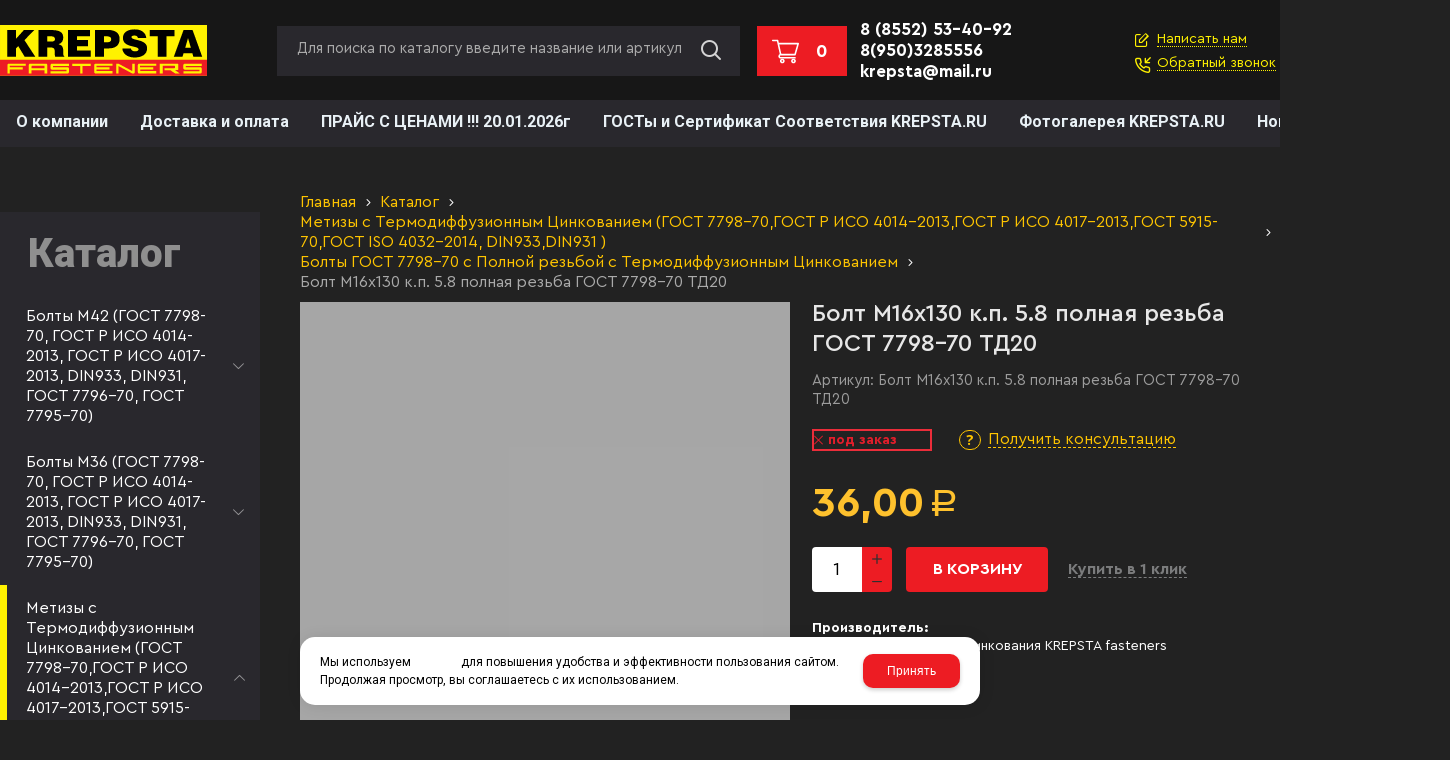

--- FILE ---
content_type: text/html; charset=utf-8
request_url: https://krepsta.ru/catalog/metizy-s-termodiffuzionnym-cinkovaniem/bolty-gost-7798-70-s-polnoj-rezboj-s-termodiffuziej/bolt-m-16h130-kp-58-polnaya-rezba-gost-7798-70-td20-bolt-m-16h130-kp-58-polnaya-rezba-gost-7798-70-td20.html
body_size: 17756
content:

<!DOCTYPE html>
<html lang="ru" prefix="og: http://ogp.me/ns#">
<head>
    <meta charset="utf-8">
	<title>Болт М16х130 к.п. 5.8 полная резьба ГОСТ 7798-70 ТД20 - купить по низкой цене в Набережных Челнах / KREPSTA fasteners</title>
	
	
		
		<meta name="robots" content="index, follow" />
        <meta name="yandex" content="index, follow" />
        <meta name="googlebot" content="index, follow" />
		<meta name='Description' content='Покупайте болт м16х130 к.п. 5.8 полная резьба гост 7798-70 тд20 недорого в интернет-магазине KREPSTA fasteners, в Набережных Челнах. Смотрите фото, описание и характеристики. ☛ Доставка по РФ. Звоните ☎ 8 (8552) 53-40-92'>
	<meta name='Keywords' content=''>

	
	<meta name="format-detection" content="telephone=no">

	<meta property="og:locale" content="ru_RU" />
	<meta property='og:type' content='website'/>
   	<meta property='og:url' content='https://krepsta.ru/catalog/metizy-s-termodiffuzionnym-cinkovaniem/bolty-gost-7798-70-s-polnoj-rezboj-s-termodiffuziej/bolt-m-16h130-kp-58-polnaya-rezba-gost-7798-70-td20-bolt-m-16h130-kp-58-polnaya-rezba-gost-7798-70-td20.html'/>

	
	<meta property='og:title' content='Болт М16х130 к.п. 5.8 полная резьба ГОСТ 7798-70 ТД20' />
	<meta property='og:image' content='https://krepsta.ru/a/krepsta/files/multifile/2353/Bolt_M16h130_k.p._5.8_polnaya_rez_ba_GOST_7798_70_TD20__2_.jpg' />
		
	<meta name='viewport' content='width=device-width,initial-scale=1.0'>	
	<link rel='icon' href='/a/krepsta/favicon.ico' type='image/x-icon'><link rel='shortcut icon' href='/a/krepsta/favicon.ico' type='image/x-icon'>

	

		<link rel="canonical" href="https://krepsta.ru/catalog/metizy-s-termodiffuzionnym-cinkovaniem/bolty-gost-7798-70-s-polnoj-rezboj-s-termodiffuziej/bolt-m-16h130-kp-58-polnaya-rezba-gost-7798-70-td20-bolt-m-16h130-kp-58-polnaya-rezba-gost-7798-70-td20.html"/>
	<script src="/js/jquery-2.1.4.min.js"></script>
	
	<script>
	$(document).ready(function(){
        if($('.catalog-item-full')){
            $('.catalog-item-full .cart-line-body option').each(function(){
            var val = $(this).val(),
            url = $(this).data('url'),
            select = '';
            if($(this).is(':selected')){
                select = 'select'
            }
            $('.cart-line-title').after('<a href="'+url+'" class="variant_cart '+select+'">'+val+'</a>')

            })
        }
    })

</script>
<meta name="yandex-verification" content="903e65c692510f38" />
<meta name="google-site-verification" content="7VTgSXjGhUDFKRHaM3-8Tz3TUeFiTP8fB5L5aysxbyU" />
	<link href='/css/bannerslider.css' rel='Stylesheet' type='text/css'>	<LINK href='/css/grid1000.css' rel='Stylesheet' type='text/css'>
	<LINK href='/css/grid1200.css' media='screen and (min-width:1280px)' rel='Stylesheet' type='text/css'>	<link href="//krepsta.ru/css/style.css?v=1758701225" rel='Stylesheet' type='text/css'>
	<LINK href='/css/mobile.css?v=1746445220' media="screen and (max-width:780px)" rel='Stylesheet' type='text/css'>	<LINK href='/a/krepsta/bc_custom.min.css?v=1768912841' rel='Stylesheet' type='text/css'>

	
	<meta name='theme-color' content='#222'>
</head>


<body data-metrikaid='62404534' data-sub='217043' data-catalogue='798' data-class='2001' data-nc_ctpl='' data-kopeek='1'  class='page217043obj class2001obj pageobj shema1  subdiv-catalog subdiv-metizy-s-termodiffuzionnym-cinkovaniem subdiv-bolty-gost-7798-70-s-polnoj-rezboj-s-termodiffuziej this-bolty-gost-7798-70-s-polnoj-rezboj-s-termodiffuziej sitew1200  notauth  innerpage st798 page217043 item3192313 class2001 level3 targcookie naberezhnye-chelny left-have design-no editor-2'>
	<!--<div id="page-preloader"></div>-->
	<section id='mobile-panel' class='mobyes mainmenubg mpanel-linemenu'>
				<div class='mpanel-first'>
					<div class='mpanel-item mpanel-menu' onclick='load.clickItem("#mobile-menu")'><span>меню</span></div>
				</div>
				<div class='mpanel-second'>
					<div class='mpanel-item mpanel-info'></div>
					<div class='mpanel-item mpanel-search' onclick='load.clickItem("#mobile-search")'></div>
					
					<div class='mpanel-item mpanel-cart '>
					<span class='mpanel-cart-count'>0</span>
				</div>
				</div>
			</section>
			<section id='mobile-menu' class='mobyes'>
					<div class='menu-close' onclick='load.itemClose("#mobile-menu")'>✕</div>
					<div class='mobile-menu-body' data-loaditem='/bc/modules/default/index.php?user_action=mobile_menu'>
						
					</div>
				</section>
			
			
			<section id='mobile-search' class='mainmenubg mobyes'>
							<form rel='nofollow' action='/search/' method='get' >
								<div class='msearch-clear '>✕</div>
								<span class='msearch-input'>
									<input value='' type='text' name='find' placeholder='Искать товары' autocomplete='off'>
								</span>
								<span class='msearch-btn'><input type='submit' class='submit' value='Поиск'></span>
							</form>
						</section>	<div id='site'>
		<div class='topfix'></div>
		<div id='main'>

			<section data-zone='15465' data-name='Шапка' id='zone1' data-id='1' class='zone cb'><div 0 class='zone-bg ' ></div><header id='header' class='container container_100  cb'><section class='blocks  grid_2  type-block-1 menu-type- class2047 notitle blk_nomarg_head blk_nomarg_cont blk_nomarg_cont_lr_b blk_nomarg_cont_lr_h start ' data-prior='5' data-blockid='15' id='block15' data-width='2' data-sub='206772' data-admid='37072' data-cc='205409' ><article class='cb blk_body'><div class='blk_body_wrap'><div class=txt>
<div class="obj  obj1069">    <a href='/' class='logosite'>
              <div class='logo-img'>
            <img src='/a/krepsta/files/206799/205435/krepsta.svg' alt='KREPSTA fasteners'>
        </div>
              </a>
  </div>

</div></div></article></section><!-- /not cache 15 --><section class='blocks  grid_5  type-block-1 menu-type- blk-search class2001 nc2019 notitle blk_nomarg_head blk_nomarg_cont blk_nomarg_cont_lr_b blk_nomarg_cont_lr_h' data-prior='6' data-blockid='33' id='block33' data-width='5' data-sub='206772' data-admid='37086' data-cc='205409' ><article class='cb blk_body'><div class='blk_body_wrap'>  <div class="header_search">
    <form class='searchform  iconsCol' action='/search/' method='get'
      >
      <div class='searchform-inp'>
        <input class='inp' value='' type=text autocomplete="off" name=find
          placeholder='Для поиска по каталогу введите название или артикул'>
      </div>
      <span class="btn-strt search_btn"><input type=submit class=submit
          value='Поиск'></span>

          </form>
  </div>
</div></article></section><!-- /not cache 33 --><section class='blocks  smallcart grid_1  type-block-1 menu-type- nomob class2005 nc2006 notitle blk_nomarg_head blk_nomarg_cont blk_nomarg_cont_lr_b blk_nomarg_cont_lr_h' data-prior='7' data-blockid='5' id='block5' data-width='1' data-sub='206772' data-admid='37063' data-cc='205409' ><article class='cb blk_body'><div class='blk_body_wrap'><div class='basket_mini' data-minicart='1'>
			<div class='basket_mini_rel'>
                <a rel='nofollow' href='/cart/' class='basket_mini_open  '>
				    <div class='basket_mini_a'>
                        <span class='icons iconsCol i_cart1 basket_m_button'>Корзина</span>
                        <span class='none minicartCount2'>0</span>
                    </div>
				    <span class='basket_m_price'>нет товаров</span>
                </a>
				<div class='basket_m_spisok' style='white-space:nowrap;'><div class='basket_m_spisok2'>
					Вы можете положить сюда<br>товары из <a href='/catalog/'>каталог</a>
				</div></div>
			</div>
		</div>
</div></article></section><!-- /not cache 5 --><section class='blocks  grid_4  type-block-3 menu-type- notitle blk_nomarg_head blk_nomarg_cont blk_nomarg_cont_lr_b blk_nomarg_cont_lr_h end ' data-prior='8' data-blockid='17' id='block17' data-width='4' data-sub='206772' data-admid='37074' data-cc='205409' ><article class='cb blk_body'><div class='blk_body_wrap'><div class='cb tel_links'>

		

		
			<div class='tel_lnk_phone cb'>
				<div class='tel_lp_item '><a href='tel:88552534092' class='link-tel-1' data-metr='headphone'>8 (8552) 53-40-92</a><span class='semicolon'>;</span>
				</div>

				<div class='tel_lp_item'>
					<a href='tel:89503285556' class='link-tel-2' data-metr='headphone'>8(950)3285556 krepsta@mail.ru</a>
				</div>

			</div>

		
		<div class='tel_lnk_btn'>

			
				<div class='regper_link iconsCol icons i_sendmail'>
					<a rel='nofollow' href='#feedback' data-lc-href='/feedback/?isNaked=1' class='link-feedback' title='Написать нам' data-rel='lightcase' data-maxwidth='380' data-groupclass='feedback modal-form' data-metr='mailtoplink'>Написать нам</a>
				</div>
			

			
				<div class='regper_link iconsCol icons i_call'>
					<a rel='nofollow' href='#' data-lc-href='/callme/?isNaked=1' class='link-callme' title='Обратный звонок' data-rel='lightcase' data-maxwidth='390' data-groupclass='callme modal-form' data-metr='calltoplink'>Обратный звонок</a>
				</div>
			

			


			

			

			
		</div>
		

	</div></div></article></section><!-- /not cache 17 --></header></section><section data-zone='15456' data-name='Меню' id='zone7' data-id='7' class='zone cb'><div 0 class='zone-bg ' ></div><div class='container container_100  cb'><section class='blocks  grid_12  type-block-2 menu-type-1 mainmenu thismenu submenutype1 nomob blk-menu-header notitle blk_nomarg_cont start end ' data-prior='9' data-blockid='2' id='block2' data-width='12' data-sub='206772' data-admid='37060' data-cc='205409' ><article class='cb blk_body'><div class='blk_body_wrap'><nav class='header_bot elwidth100'><ul class='header_menu'><li class=' lang_true sub206780 '><a data-o='0' title='Главная' href='/'><span class='mn_sp_1'><span>Главная</span></span></a></li> <li class=' lang_true sub206775 active'><a data-o='0' title='Каталог' href='/catalog/'><span class='mn_sp_1'><span>Каталог</span></span></a></li> <li class=' lang_true sub206790 '><a data-o='0' title='Услуги' href='/uslugi/'><span class='mn_sp_1'><span>Услуги</span></span></a></li> <li class=' lang_true sub206770 '><a data-o='0' title='О компании' href='/about/'><span class='mn_sp_1'><span>О компании</span></span></a></li> <li class=' lang_true sub206778 '><a data-o='0' title='Доставка и оплата' href='/dostavka-i-oplata/'><span class='mn_sp_1'><span>Доставка и оплата</span></span></a></li> <li class=' lang_true sub269473 '><a data-o='0' title='ПРАЙС С ЦЕНАМИ !!!  20.01.2026г' href='/prise s senami/'><span class='mn_sp_1'><span>ПРАЙС С ЦЕНАМИ !!!  20.01.2026г</span></span></a></li> <li class=' lang_true sub216849 '><a data-o='0' title='ГОСТы и Сертификат Соответствия KREPSTA.RU' href='/gosty/'><span class='mn_sp_1'><span>ГОСТы и Сертификат Соответствия KREPSTA.RU</span></span></a></li> <li class=' lang_true sub206782 '><a data-o='0' title='Фотогалерея KREPSTA.RU' href='/photogallery/'><span class='mn_sp_1'><span>Фотогалерея KREPSTA.RU</span></span></a></li> <li class=' lang_true sub206781 '><a data-o='0' title='Новости' href='/news/'><span class='mn_sp_1'><span>Новости</span></span></a></li> <li class=' lang_true sub206776 '><a data-o='0' title='Контакты' href='/contacts/'><span class='mn_sp_1'><span>Контакты</span></span></a></li> </ul></nav></div></article></section><!-- /not cache 2 --></div></section>
			<section id='center'>
				<div class='centerwrap container container_12'>

				
				
				<section id='sidebar' data-zone='15460' data-id='2' data-width='3' data-name='Зона слева' class='zone zone2 grid_3 start'><div class='container-zone'><section class='blocks  grid_3  type-block-2 menu-type-20 submenublock thismenu submenutype20 nomob blk-menu-left blk_nomarg_head blk_nomarg_cont blk_nomarg_cont_lr_b blk_nomarg_cont_lr_h start end ' data-prior='12' data-blockid='11' id='block11' data-width='3' data-sub='206772' data-admid='37068' data-cc='205409' ><header class='blk_head '>
								<div class='h2'>Каталог</div>
								</header><article class='cb blk_body'><div class='blk_body_wrap'><ul class='menu-img-no menu-dashed-no menu-decoration-no menu_catalog'>


<li class='menu_open sub223311 '>
							<a data-o='0' data-sub='223311' href='/catalog/bolty-M42/'>
								
								<span class='menu_title'><span class='menu-tit'>Болты М42 (ГОСТ 7798-70, ГОСТ Р ИСО 4014-2013, ГОСТ Р ИСО 4017-2013, DIN933, DIN931, ГОСТ 7796-70, ГОСТ 7795-70)</span><span class='menu-sub'></span></span>
								<span class='menu_arrow'></span>
							</a><ul class='left_m_sec'><li class=' lang_true sub232966 '>
										<a data-o='0' data-sub='232966' href='/catalog/bolty-M42/bolt-m42-09g2s-gost-7798-70-polnaya-rezba/'>
											<span class='menu_plus'></span>
											<span class='menu_title_sec'>Болт М42 09Г2С ГОСТ 7798-70 полная резьба<span class='menu-sub'></span></span>
										</a>
									</li> <li class=' lang_true sub247270 '>
										<a data-o='0' data-sub='247270' href='/catalog/bolty-M42/bolt-m42-DIN933-st20st3540h09g2s/'>
											<span class='menu_plus'></span>
											<span class='menu_title_sec'>Болт М42 DIN933<span class='menu-sub'></span></span>
										</a>
									</li> <li class=' lang_true sub273324 '>
										<a data-o='0' data-sub='273324' href='/catalog/bolty-M42/bolt-m42-gost-7795-70/'>
											<span class='menu_plus'></span>
											<span class='menu_title_sec'>Болт М42 ГОСТ 7795-70 с шестигранной уменьшенной головкой и направляющим подголовком<span class='menu-sub'></span></span>
										</a>
									</li> <li class=' lang_true sub273316 '>
										<a data-o='0' data-sub='273316' href='/catalog/bolty-M42/bolt-m42-gost-7796-70/'>
											<span class='menu_plus'></span>
											<span class='menu_title_sec'>Болт М42 ГОСТ 7796-70 с шестигранной уменьшенной головкой<span class='menu-sub'></span></span>
										</a>
									</li> <li class=' lang_true sub232967 '>
										<a data-o='0' data-sub='232967' href='/catalog/bolty-M42/bolt-m42-09g2s-gost-7798-70/'>
											<span class='menu_plus'></span>
											<span class='menu_title_sec'>Болт М42 09Г2С ГОСТ 7798-70<span class='menu-sub'></span></span>
										</a>
									</li> <li class=' lang_true sub247271 '>
										<a data-o='0' data-sub='247271' href='/catalog/bolty-M42/bolt-m42-DIN931-st20st3540h09g2s/'>
											<span class='menu_plus'></span>
											<span class='menu_title_sec'>Болт М42 DIN931<span class='menu-sub'></span></span>
										</a>
									</li> <li class=' lang_true sub232968 '>
										<a data-o='0' data-sub='232968' href='/catalog/bolty-M42/bolt-m42-09g2s-gost-r-iso-4014-2013-DIN-931/'>
											<span class='menu_plus'></span>
											<span class='menu_title_sec'>Болт М42 09Г2С ГОСТ Р ИСО 4014-2013<span class='menu-sub'></span></span>
										</a>
									</li> <li class=' lang_true sub232969 '>
										<a data-o='0' data-sub='232969' href='/catalog/bolty-M42/bolt-m42-09g2s-gost-r-iso-4017-2013-polnaya-rezba-DIN-933/'>
											<span class='menu_plus'></span>
											<span class='menu_title_sec'>Болт М42 09Г2С ГОСТ Р ИСО 4017-2013<span class='menu-sub'></span></span>
										</a>
									</li> <li class=' lang_true sub223215 '>
										<a data-o='0' data-sub='223215' href='/catalog/bolty-M42/bolty-m-42-lyuboj-dliny/'>
											<span class='menu_plus'></span>
											<span class='menu_title_sec'>Болты М 42 любой длины<span class='menu-sub'></span></span>
										</a>
									</li> <li class=' lang_true sub223216 '>
										<a data-o='0' data-sub='223216' href='/catalog/bolty-M42/bolt-m-42-gost-r-iso-4017-2013-polnaya-rezba-DIN-933/'>
											<span class='menu_plus'></span>
											<span class='menu_title_sec'>Болт М 42 ГОСТ Р ИСО 4017-2013<span class='menu-sub'></span></span>
										</a>
									</li> <li class=' lang_true sub223217 '>
										<a data-o='0' data-sub='223217' href='/catalog/bolty-M42/bolt-m-42-gost-r-iso-4014-2013-DIN-931/'>
											<span class='menu_plus'></span>
											<span class='menu_title_sec'>Болт М 42 ГОСТ Р ИСО 4014-2013<span class='menu-sub'></span></span>
										</a>
									</li> <li class=' lang_true sub223218 '>
										<a data-o='0' data-sub='223218' href='/catalog/bolty-M42/bolt-m-42-polnaya-rezba-gost-7798-70/'>
											<span class='menu_plus'></span>
											<span class='menu_title_sec'>Болт М 42 полная резьба ГОСТ 7798-70<span class='menu-sub'></span></span>
										</a>
									</li> <li class=' lang_true sub223219 '>
										<a data-o='0' data-sub='223219' href='/catalog/bolty-M42/bolt-m-42-gost-7798-70/'>
											<span class='menu_plus'></span>
											<span class='menu_title_sec'>Болт М 42 ГОСТ 7798-70<span class='menu-sub'></span></span>
										</a>
									</li> </ul> </li> 


<li class='menu_open sub217037 '>
							<a data-o='0' data-sub='217037' href='/catalog/bolt-m-36/'>
								
								<span class='menu_title'><span class='menu-tit'>Болты М36 (ГОСТ 7798-70, ГОСТ Р ИСО 4014-2013, ГОСТ Р ИСО 4017-2013, DIN933, DIN931, ГОСТ 7796-70, ГОСТ 7795-70)</span><span class='menu-sub'></span></span>
								<span class='menu_arrow'></span>
							</a><ul class='left_m_sec'><li class=' lang_true sub248932 '>
										<a data-o='0' data-sub='248932' href='/catalog/bolt-m-36/1-bolt-m36-DIN931-st20st3540h09g2s/'>
											<span class='menu_plus'></span>
											<span class='menu_title_sec'>Болт М36 DIN931<span class='menu-sub'></span></span>
										</a>
									</li> <li class=' lang_true sub232970 '>
										<a data-o='0' data-sub='232970' href='/catalog/bolt-m-36/bolt-m36-09g2s-gost-7798-70-polnaya-rezba/'>
											<span class='menu_plus'></span>
											<span class='menu_title_sec'>Болт М36 09Г2С ГОСТ 7798-70 полная резьба<span class='menu-sub'></span></span>
										</a>
									</li> <li class=' lang_true sub273323 '>
										<a data-o='0' data-sub='273323' href='/catalog/bolt-m-36/bolt-m36-gost-7795-70/'>
											<span class='menu_plus'></span>
											<span class='menu_title_sec'>Болт М36 ГОСТ 7795-70 с шестигранной уменьшенной головкой и направляющим подголовком<span class='menu-sub'></span></span>
										</a>
									</li> <li class=' lang_true sub273315 '>
										<a data-o='0' data-sub='273315' href='/catalog/bolt-m-36/bolt-m36-gost-7796-70/'>
											<span class='menu_plus'></span>
											<span class='menu_title_sec'>Болт М36 ГОСТ 7796-70 с шестигранной уменьшенной головкой<span class='menu-sub'></span></span>
										</a>
									</li> <li class=' lang_true sub248933 '>
										<a data-o='0' data-sub='248933' href='/catalog/bolt-m-36/1-bolt-m36-DIN933-st20st3540h09g2s/'>
											<span class='menu_plus'></span>
											<span class='menu_title_sec'>Болт М36 DIN933<span class='menu-sub'></span></span>
										</a>
									</li> <li class=' lang_true sub232971 '>
										<a data-o='0' data-sub='232971' href='/catalog/bolt-m-36/bolt-m36-09g2s-gost-7798-70/'>
											<span class='menu_plus'></span>
											<span class='menu_title_sec'>Болт М36 09Г2С ГОСТ 7798-70<span class='menu-sub'></span></span>
										</a>
									</li> <li class=' lang_true sub232972 '>
										<a data-o='0' data-sub='232972' href='/catalog/bolt-m-36/bolt-m36-09g2s-gost-r-iso-4014-2013-DIN-931/'>
											<span class='menu_plus'></span>
											<span class='menu_title_sec'>Болт М36 09Г2С ГОСТ Р ИСО 4014-2013<span class='menu-sub'></span></span>
										</a>
									</li> <li class=' lang_true sub217050 '>
										<a data-o='0' data-sub='217050' href='/catalog/bolt-m-36/bolt-m-36-lyuboj-dliny-pod-klyuch-S-55/'>
											<span class='menu_plus'></span>
											<span class='menu_title_sec'>Болт М 36 любой длины<span class='menu-sub'></span></span>
										</a>
									</li> <li class=' lang_true sub232973 '>
										<a data-o='0' data-sub='232973' href='/catalog/bolt-m-36/bolt-m36-09g2s-gost-r-iso-4017-2013-polnaya-rezba-DIN-933/'>
											<span class='menu_plus'></span>
											<span class='menu_title_sec'>Болт М36 09Г2С ГОСТ Р ИСО 4017-2013<span class='menu-sub'></span></span>
										</a>
									</li> <li class=' lang_true sub217038 '>
										<a data-o='0' data-sub='217038' href='/catalog/bolt-m-36/bolt-m-36-gost-7798-70/'>
											<span class='menu_plus'></span>
											<span class='menu_title_sec'>Болт М 36 ГОСТ 7798-70<span class='menu-sub'></span></span>
										</a>
									</li> <li class=' lang_true sub217039 '>
										<a data-o='0' data-sub='217039' href='/catalog/bolt-m-36/bolt-m-36-polnaya-rezba-gost-7798-70/'>
											<span class='menu_plus'></span>
											<span class='menu_title_sec'>Болт М 36 полная резьба ГОСТ 7798-70<span class='menu-sub'></span></span>
										</a>
									</li> <li class=' lang_true sub217040 '>
										<a data-o='0' data-sub='217040' href='/catalog/bolt-m-36/bolt-m-36-gost-r-iso-4014-2013-DIN-931/'>
											<span class='menu_plus'></span>
											<span class='menu_title_sec'>Болт М 36 ГОСТ Р ИСО 4014-2013<span class='menu-sub'></span></span>
										</a>
									</li> <li class=' lang_true sub217041 '>
										<a data-o='0' data-sub='217041' href='/catalog/bolt-m-36/bolt-m-36-gost-r-iso-4017-2013-polnaya-rezba-DIN-933/'>
											<span class='menu_plus'></span>
											<span class='menu_title_sec'>Болт М 36 ГОСТ Р ИСО 4017-2013<span class='menu-sub'></span></span>
										</a>
									</li> </ul> </li> 


<li class='active menu_open sub217042 '>
							<a data-o='0' data-sub='217042' href='/catalog/metizy-s-termodiffuzionnym-cinkovaniem/'>
								
								<span class='menu_title'><span class='menu-tit'>Метизы с Термодиффузионным Цинкованием (ГОСТ 7798-70,ГОСТ Р ИСО 4014-2013,ГОСТ Р ИСО 4017-2013,ГОСТ 5915-70,ГОСТ ISO 4032-2014, DIN933,DIN931 )</span><span class='menu-sub'></span></span>
								<span class='menu_arrow'></span>
							</a><ul class='left_m_sec' style='display:block;'><li class='active sub217043 '>
										<a data-o='0' data-sub='217043' href='/catalog/metizy-s-termodiffuzionnym-cinkovaniem/bolty-gost-7798-70-s-polnoj-rezboj-s-termodiffuziej/'>
											<span class='menu_plus'></span>
											<span class='menu_title_sec'>Болты ГОСТ 7798-70 с Полной резьбой с Термодиффузионным Цинкованием<span class='menu-sub'></span></span>
										</a>
									</li> <li class=' lang_true sub217044 '>
										<a data-o='0' data-sub='217044' href='/catalog/metizy-s-termodiffuzionnym-cinkovaniem/bolty-gost-7798-70-s-termodiffuzionnym-cinkovaniem/'>
											<span class='menu_plus'></span>
											<span class='menu_title_sec'>Болты ГОСТ 7798-70 с Термодиффузионным Цинкованием<span class='menu-sub'></span></span>
										</a>
									</li> <li class=' lang_true sub217045 '>
										<a data-o='0' data-sub='217045' href='/catalog/metizy-s-termodiffuzionnym-cinkovaniem/bolty-gost-r-iso-4017-2013-s-polnoj-rezboj--s-termodiffuzionnym-/'>
											<span class='menu_plus'></span>
											<span class='menu_title_sec'>Болты ГОСТ Р ИСО 4017-2013 с Полной резьбой  с Термодиффузионным Цинкованием DIN 933 (Винты с шестигранной головкой)<span class='menu-sub'></span></span>
										</a>
									</li> <li class=' lang_true sub217046 '>
										<a data-o='0' data-sub='217046' href='/catalog/metizy-s-termodiffuzionnym-cinkovaniem/bolty-gost-r-iso-4014-2013-s-termodiffuzionnym-cinkovaniem-DIN-9/'>
											<span class='menu_plus'></span>
											<span class='menu_title_sec'>Болты ГОСТ Р ИСО 4014-2013 с Термодиффузионным Цинкованием DIN 931<span class='menu-sub'></span></span>
										</a>
									</li> <li class=' lang_true sub217047 '>
										<a data-o='0' data-sub='217047' href='/catalog/metizy-s-termodiffuzionnym-cinkovaniem/gajka-gost-5915-70-s-termodiffuzionnym-cinkovaniem/'>
											<span class='menu_plus'></span>
											<span class='menu_title_sec'>Гайка ГОСТ 5915-70 с Термодиффузионным Цинкованием<span class='menu-sub'></span></span>
										</a>
									</li> <li class=' lang_true sub217048 '>
										<a data-o='0' data-sub='217048' href='/catalog/metizy-s-termodiffuzionnym-cinkovaniem/gajka-gost-ISO-4032-2014-shestigrannye-normalnye-s-termodiffuzio/'>
											<span class='menu_plus'></span>
											<span class='menu_title_sec'>Гайка ГОСТ ISO 4032-2014 шестигранные нормальные с Термодиффузионным Цинкованием DIN 934<span class='menu-sub'></span></span>
										</a>
									</li> <li class=' lang_true sub217049 '>
										<a data-o='0' data-sub='217049' href='/catalog/metizy-s-termodiffuzionnym-cinkovaniem/shajba-ploskaya-gost-11371-78-s-termodiffuzionnym-cinkovaniem-DI/'>
											<span class='menu_plus'></span>
											<span class='menu_title_sec'>Шайба плоская ГОСТ 11371-78 с Термодиффузионным Цинкованием DIN 125<span class='menu-sub'></span></span>
										</a>
									</li> </ul> </li> 


<li class='menu_open sub238290 '>
							<a data-o='0' data-sub='238290' href='/catalog/bolt-m30/'>
								
								<span class='menu_title'><span class='menu-tit'>Болты М30 (ГОСТ 7798-70, ГОСТ Р ИСО 4014-2013, ГОСТ Р ИСО 4017-2013, DIN933, DIN93, ГОСТ 7796-70, ГОСТ 7795-70)</span><span class='menu-sub'></span></span>
								<span class='menu_arrow'></span>
							</a><ul class='left_m_sec'><li class=' lang_true sub273314 '>
										<a data-o='0' data-sub='273314' href='/catalog/bolt-m30/bolt-m30-gost-7796-70/'>
											<span class='menu_plus'></span>
											<span class='menu_title_sec'>Болт М30 ГОСТ 7796-70 с шестигранной уменьшенной головкой<span class='menu-sub'></span></span>
										</a>
									</li> <li class=' lang_true sub238300 '>
										<a data-o='0' data-sub='238300' href='/catalog/bolt-m30/bolt-m30-gost-7798-70-40h09g2sst35/'>
											<span class='menu_plus'></span>
											<span class='menu_title_sec'>Болт М30 ГОСТ 7798-70<span class='menu-sub'></span></span>
										</a>
									</li> <li class=' lang_true sub248937 '>
										<a data-o='0' data-sub='248937' href='/catalog/bolt-m30/bolt-m30-DIN933-st20st3540h09g2s/'>
											<span class='menu_plus'></span>
											<span class='menu_title_sec'>Болт М30 DIN933<span class='menu-sub'></span></span>
										</a>
									</li> <li class=' lang_true sub273322 '>
										<a data-o='0' data-sub='273322' href='/catalog/bolt-m30/bolt-m30-gost-7795-70/'>
											<span class='menu_plus'></span>
											<span class='menu_title_sec'>Болт М30 ГОСТ 7795-70 с шестигранной уменьшенной головкой и направляющим подголовком<span class='menu-sub'></span></span>
										</a>
									</li> <li class=' lang_true sub238301 '>
										<a data-o='0' data-sub='238301' href='/catalog/bolt-m30/bolt-m30-gost-r-iso-4014-2013-DIN-931-40h09g2sst35/'>
											<span class='menu_plus'></span>
											<span class='menu_title_sec'>Болт М30 ГОСТ Р ИСО 4014-2013<span class='menu-sub'></span></span>
										</a>
									</li> <li class=' lang_true sub248938 '>
										<a data-o='0' data-sub='248938' href='/catalog/bolt-m30/bolt-m30-DIN931-st20st3540h09g2s/'>
											<span class='menu_plus'></span>
											<span class='menu_title_sec'>Болт М30 DIN931<span class='menu-sub'></span></span>
										</a>
									</li> <li class=' lang_true sub238302 '>
										<a data-o='0' data-sub='238302' href='/catalog/bolt-m30/bolt-m30-gost-r-iso-4017-2013-polnaya-rezba-DIN-933-40h09g2sst35/'>
											<span class='menu_plus'></span>
											<span class='menu_title_sec'>Болт М30 ГОСТ Р ИСО 4017-2013<span class='menu-sub'></span></span>
										</a>
									</li> <li class=' lang_true sub238303 '>
										<a data-o='0' data-sub='238303' href='/catalog/bolt-m30/bolt-m30-lyuboj-dliny-40h-09g2s-st35/'>
											<span class='menu_plus'></span>
											<span class='menu_title_sec'>Болт М30 любой длины<span class='menu-sub'></span></span>
										</a>
									</li> <li class=' lang_true sub238304 '>
										<a data-o='0' data-sub='238304' href='/catalog/bolt-m30/bolt-m30-polnaya-rezba-gost-7798-70-40h09g2sst35/'>
											<span class='menu_plus'></span>
											<span class='menu_title_sec'>Болт М30 полная резьба ГОСТ 7798-70<span class='menu-sub'></span></span>
										</a>
									</li> </ul> </li> 


<li class='menu_open sub238291 '>
							<a data-o='0' data-sub='238291' href='/catalog/bolt-m48/'>
								
								<span class='menu_title'><span class='menu-tit'>Болты М48 (ГОСТ 7798-70, ГОСТ Р ИСО 4014-2013, ГОСТ Р ИСО 4017-2013, DIN933, DIN931, ГОСТ 7796-70, ГОСТ 7795-70)</span><span class='menu-sub'></span></span>
								<span class='menu_arrow'></span>
							</a><ul class='left_m_sec'><li class=' lang_true sub238295 '>
										<a data-o='0' data-sub='238295' href='/catalog/bolt-m48/bolt-m48-gost-7798-70-40h09g2sst35/'>
											<span class='menu_plus'></span>
											<span class='menu_title_sec'>Болт М48 ГОСТ 7798-70<span class='menu-sub'></span></span>
										</a>
									</li> <li class=' lang_true sub248930 '>
										<a data-o='0' data-sub='248930' href='/catalog/bolt-m48/bolt-m48-DIN931-st20st3540h09g2s/'>
											<span class='menu_plus'></span>
											<span class='menu_title_sec'>Болт М48 DIN931<span class='menu-sub'></span></span>
										</a>
									</li> <li class=' lang_true sub273317 '>
										<a data-o='0' data-sub='273317' href='/catalog/bolt-m48/bolt-m48-gost-7796-70/'>
											<span class='menu_plus'></span>
											<span class='menu_title_sec'>Болт М48 ГОСТ 7796-70 с шестигранной уменьшенной головкой<span class='menu-sub'></span></span>
										</a>
									</li> <li class=' lang_true sub273325 '>
										<a data-o='0' data-sub='273325' href='/catalog/bolt-m48/bolt-m48-gost-7795-70/'>
											<span class='menu_plus'></span>
											<span class='menu_title_sec'>Болт М48 ГОСТ 7795-70 с шестигранной уменьшенной головкой и направляющим подголовком<span class='menu-sub'></span></span>
										</a>
									</li> <li class=' lang_true sub238296 '>
										<a data-o='0' data-sub='238296' href='/catalog/bolt-m48/bolt-m48-gost-r-iso-4014-2013-DIN-93140h09g2sst35/'>
											<span class='menu_plus'></span>
											<span class='menu_title_sec'>Болт М48 ГОСТ Р ИСО 4014-2013<span class='menu-sub'></span></span>
										</a>
									</li> <li class=' lang_true sub248931 '>
										<a data-o='0' data-sub='248931' href='/catalog/bolt-m48/bolt-m48-DIN933-st20st3540h09g2s/'>
											<span class='menu_plus'></span>
											<span class='menu_title_sec'>Болт М48 DIN933<span class='menu-sub'></span></span>
										</a>
									</li> <li class=' lang_true sub238297 '>
										<a data-o='0' data-sub='238297' href='/catalog/bolt-m48/bolt-m48-gost-r-iso-4017-2013-polnaya-rezba-DIN-933-40h09g2sst35/'>
											<span class='menu_plus'></span>
											<span class='menu_title_sec'>Болт М48 ГОСТ Р ИСО 4017-2013<span class='menu-sub'></span></span>
										</a>
									</li> <li class=' lang_true sub238298 '>
										<a data-o='0' data-sub='238298' href='/catalog/bolt-m48/bolt-m48-lyuboj-dliny-40h-09g2s-st35/'>
											<span class='menu_plus'></span>
											<span class='menu_title_sec'>Болт М48 любой длины<span class='menu-sub'></span></span>
										</a>
									</li> <li class=' lang_true sub238299 '>
										<a data-o='0' data-sub='238299' href='/catalog/bolt-m48/bolt-m48-polnaya-rezba-gost-7798-70-40h09g2sst35/'>
											<span class='menu_plus'></span>
											<span class='menu_title_sec'>Болт М48 полная резьба ГОСТ 7798-70<span class='menu-sub'></span></span>
										</a>
									</li> </ul> </li> 


<li class='menu_open sub238292 '>
							<a data-o='0' data-sub='238292' href='/catalog/gajka-m42/'>
								
								<span class='menu_title'><span class='menu-tit'>Гайка М42 (ГОСТ 5915-70,ГОСТ ISO 4032-2014,DIN934)</span><span class='menu-sub'></span></span>
								<span class='menu_arrow'></span>
							</a><ul class='left_m_sec'><li class=' lang_true sub238293 '>
										<a data-o='0' data-sub='238293' href='/catalog/gajka-m42/gajka-m42-gost-5915-70-40h-09g2s-st35/'>
											<span class='menu_plus'></span>
											<span class='menu_title_sec'>Гайка М42 ГОСТ 5915-70 (40Х, 09Г2С, ст35)<span class='menu-sub'></span></span>
										</a>
									</li> <li class=' lang_true sub238294 '>
										<a data-o='0' data-sub='238294' href='/catalog/gajka-m42/gajka-m42-gost-ISO-4032-2014-40h09g2sst35/'>
											<span class='menu_plus'></span>
											<span class='menu_title_sec'>Гайка М42 ГОСТ ISO 4032-2014 (40Х,09Г2С,ст35)<span class='menu-sub'></span></span>
										</a>
									</li> <li class=' lang_true sub281638 '>
										<a data-o='0' data-sub='281638' href='/catalog/gajka-m42/gajka-s-krupnoj-i-melkoj-rezboj-m42-DIN934/'>
											<span class='menu_plus'></span>
											<span class='menu_title_sec'>Гайка с крупной и мелкой резьбой М42 DIN934<span class='menu-sub'></span></span>
										</a>
									</li> </ul> </li> 


<li class='menu_open sub253223 '>
							<a data-o='0' data-sub='253223' href='/catalog/vysokoprochnye-bolty/'>
								
								<span class='menu_title'><span class='menu-tit'>Высокопрочные болты ГОСТ Р 52644-2006 (от М20 до М52)</span><span class='menu-sub'></span></span>
								<span class='menu_arrow'></span>
							</a><ul class='left_m_sec'><li class=' lang_true sub253227 '>
										<a data-o='0' data-sub='253227' href='/catalog/vysokoprochnye-bolty/bolt-vysokoprochnyj-m30-gost-r-52644-2006/'>
											<span class='menu_plus'></span>
											<span class='menu_title_sec'>Болт высокопрочный М30 ГОСТ Р 52644-2006<span class='menu-sub'></span></span>
										</a>
									</li> <li class=' lang_true sub253229 '>
										<a data-o='0' data-sub='253229' href='/catalog/vysokoprochnye-bolty/bolt-vysokoprochnyj-m42-gost-r-52644-2006/'>
											<span class='menu_plus'></span>
											<span class='menu_title_sec'>Болт высокопрочный М42 ГОСТ Р 52644-2006<span class='menu-sub'></span></span>
										</a>
									</li> <li class=' lang_true sub253224 '>
										<a data-o='0' data-sub='253224' href='/catalog/vysokoprochnye-bolty/bolt-vysokoprochnyj-m24-gost-r-52644-2006/'>
											<span class='menu_plus'></span>
											<span class='menu_title_sec'>Болт высокопрочный М24 ГОСТ Р 52644-2006<span class='menu-sub'></span></span>
										</a>
									</li> <li class=' lang_true sub253226 '>
										<a data-o='0' data-sub='253226' href='/catalog/vysokoprochnye-bolty/bolt-vysokoprochnyj-m27-gost-r-52644-2006/'>
											<span class='menu_plus'></span>
											<span class='menu_title_sec'>Болт высокопрочный М27 ГОСТ Р 52644-2006<span class='menu-sub'></span></span>
										</a>
									</li> <li class=' lang_true sub259023 '>
										<a data-o='0' data-sub='259023' href='/catalog/vysokoprochnye-bolty/bolt-vysokoprochnyj-m36-gost-r-52644-2006/'>
											<span class='menu_plus'></span>
											<span class='menu_title_sec'>Болт высокопрочный М36 ГОСТ Р 52644-2006<span class='menu-sub'></span></span>
										</a>
									</li> </ul> </li> 


<li class='menu_open sub253230 '>
							<a data-o='0' data-sub='253230' href='/catalog/bolty-m24/'>
								
								<span class='menu_title'><span class='menu-tit'>Болты М24 (ГОСТ 7798-70, ГОСТ Р ИСО 4014-2013, ГОСТ Р ИСО 4017-2013, DIN933, DIN931, ГОСТ 7796-70, ГОСТ 7795-70)</span><span class='menu-sub'></span></span>
								<span class='menu_arrow'></span>
							</a><ul class='left_m_sec'><li class=' lang_true sub253234 '>
										<a data-o='0' data-sub='253234' href='/catalog/bolty-m24/bolt-m24-gost-r-iso-4014-2013-st20st3540h09g2s/'>
											<span class='menu_plus'></span>
											<span class='menu_title_sec'>Болт М24 ГОСТ Р ИСО 4014-2013<span class='menu-sub'></span></span>
										</a>
									</li> <li class=' lang_true sub253233 '>
										<a data-o='0' data-sub='253233' href='/catalog/bolty-m24/bolt-m24-gost-7798-70-st20st3540h09g2s/'>
											<span class='menu_plus'></span>
											<span class='menu_title_sec'>Болт М24 ГОСТ 7798-70<span class='menu-sub'></span></span>
										</a>
									</li> <li class=' lang_true sub253231 '>
										<a data-o='0' data-sub='253231' href='/catalog/bolty-m24/bolt-m24-DIN931-st20st3540h09g2s/'>
											<span class='menu_plus'></span>
											<span class='menu_title_sec'>Болт М24 DIN931<span class='menu-sub'></span></span>
										</a>
									</li> <li class=' lang_true sub253232 '>
										<a data-o='0' data-sub='253232' href='/catalog/bolty-m24/bolt-m24-DIN933-st20st3540h09g2s/'>
											<span class='menu_plus'></span>
											<span class='menu_title_sec'>Болт М24 DIN933<span class='menu-sub'></span></span>
										</a>
									</li> <li class=' lang_true sub253235 '>
										<a data-o='0' data-sub='253235' href='/catalog/bolty-m24/bolt-m24-gost-r-iso-4017-2013-st20st3540h09g2s/'>
											<span class='menu_plus'></span>
											<span class='menu_title_sec'>Болт М24 ГОСТ Р ИСО 4017-2013<span class='menu-sub'></span></span>
										</a>
									</li> <li class=' lang_true sub273320 '>
										<a data-o='0' data-sub='273320' href='/catalog/bolty-m24/bolt-m24-gost-7795-70/'>
											<span class='menu_plus'></span>
											<span class='menu_title_sec'>Болт М24 ГОСТ 7795-70 с шестигранной уменьшенной головкой и направляющим подголовком<span class='menu-sub'></span></span>
										</a>
									</li> <li class=' lang_true sub273312 '>
										<a data-o='0' data-sub='273312' href='/catalog/bolty-m24/bolt-m24-gost-7796-70/'>
											<span class='menu_plus'></span>
											<span class='menu_title_sec'>Болт М24 ГОСТ 7796-70 с шестигранной уменьшенной головкой<span class='menu-sub'></span></span>
										</a>
									</li> </ul> </li> 


<li class='menu_open sub253236 '>
							<a data-o='0' data-sub='253236' href='/catalog/bolty-m27/'>
								
								<span class='menu_title'><span class='menu-tit'>Болты М27 (ГОСТ 7798-70, ГОСТ Р ИСО 4014-2013, ГОСТ Р ИСО 4017-2013, DIN933, DIN931, ГОСТ 7796-70, ГОСТ 7795-70)</span><span class='menu-sub'></span></span>
								<span class='menu_arrow'></span>
							</a><ul class='left_m_sec'><li class=' lang_true sub273313 '>
										<a data-o='0' data-sub='273313' href='/catalog/bolty-m27/bolt-m27-gost-7796-70/'>
											<span class='menu_plus'></span>
											<span class='menu_title_sec'>Болт М27 ГОСТ 7796-70 с шестигранной уменьшенной головкой<span class='menu-sub'></span></span>
										</a>
									</li> <li class=' lang_true sub253237 '>
										<a data-o='0' data-sub='253237' href='/catalog/bolty-m27/bolt-m27-DIN931-st20st3540h09g2s/'>
											<span class='menu_plus'></span>
											<span class='menu_title_sec'>Болт М27 DIN931<span class='menu-sub'></span></span>
										</a>
									</li> <li class=' lang_true sub253238 '>
										<a data-o='0' data-sub='253238' href='/catalog/bolty-m27/bolt-m27-DIN933-st20st3540h09g2s/'>
											<span class='menu_plus'></span>
											<span class='menu_title_sec'>Болт М27 DIN933<span class='menu-sub'></span></span>
										</a>
									</li> <li class=' lang_true sub253240 '>
										<a data-o='0' data-sub='253240' href='/catalog/bolty-m27/bolt-m27-gost-r-iso-4014-2013-st20st3540h09g2s/'>
											<span class='menu_plus'></span>
											<span class='menu_title_sec'>Болт М27 ГОСТ Р ИСО 4014-2013<span class='menu-sub'></span></span>
										</a>
									</li> <li class=' lang_true sub253239 '>
										<a data-o='0' data-sub='253239' href='/catalog/bolty-m27/bolt-m27-gost-7798-70-st20st3540h09g2s/'>
											<span class='menu_plus'></span>
											<span class='menu_title_sec'>Болт М27 ГОСТ 7798-70<span class='menu-sub'></span></span>
										</a>
									</li> <li class=' lang_true sub253241 '>
										<a data-o='0' data-sub='253241' href='/catalog/bolty-m27/bolt-m27-gost-r-iso-4017-2013-st20st3540h09g2s/'>
											<span class='menu_plus'></span>
											<span class='menu_title_sec'>Болт М27 ГОСТ Р ИСО 4017-2013<span class='menu-sub'></span></span>
										</a>
									</li> <li class=' lang_true sub273321 '>
										<a data-o='0' data-sub='273321' href='/catalog/bolty-m27/bolt-m27-gost-7795-70/'>
											<span class='menu_plus'></span>
											<span class='menu_title_sec'>Болт М27 ГОСТ 7795-70 с шестигранной уменьшенной головкой и направляющим подголовком<span class='menu-sub'></span></span>
										</a>
									</li> </ul> </li> 


<li class='menu_open sub266864 '>
							<a data-o='0' data-sub='266864' href='/catalog/bolty-m20/'>
								
								<span class='menu_title'><span class='menu-tit'>Болты М20 (ГОСТ 7798-70, ГОСТ Р ИСО 4014-2013, ГОСТ Р ИСО 4017-2013, DIN933, DIN931, ГОСТ 7796-70, ГОСТ 7795-70)</span><span class='menu-sub'></span></span>
								<span class='menu_arrow'></span>
							</a><ul class='left_m_sec'><li class=' lang_true sub266871 '>
										<a data-o='0' data-sub='266871' href='/catalog/bolty-m20/bolt-m20-DIN933-st20st3540h09g2s/'>
											<span class='menu_plus'></span>
											<span class='menu_title_sec'>Болт М20 DIN933<span class='menu-sub'></span></span>
										</a>
									</li> <li class=' lang_true sub266875 '>
										<a data-o='0' data-sub='266875' href='/catalog/bolty-m20/bolt-m20-DIN931-st20st3540h09g2s/'>
											<span class='menu_plus'></span>
											<span class='menu_title_sec'>Болт М20 DIN931<span class='menu-sub'></span></span>
										</a>
									</li> <li class=' lang_true sub273310 '>
										<a data-o='0' data-sub='273310' href='/catalog/bolty-m20/bolt-m20-gost-7796-70/'>
											<span class='menu_plus'></span>
											<span class='menu_title_sec'>Болт М20 ГОСТ 7796-70 с шестигранной уменьшенной головкой<span class='menu-sub'></span></span>
										</a>
									</li> <li class=' lang_true sub273318 '>
										<a data-o='0' data-sub='273318' href='/catalog/bolty-m20/bolt-m20-gost-7795-70/'>
											<span class='menu_plus'></span>
											<span class='menu_title_sec'>Болт М20 ГОСТ 7795-70 с шестигранной уменьшенной головкой и направляющим подголовком<span class='menu-sub'></span></span>
										</a>
									</li> <li class=' lang_true sub266872 '>
										<a data-o='0' data-sub='266872' href='/catalog/bolty-m20/bolt-m20-gost-7798-70-st20st3540h09g2s/'>
											<span class='menu_plus'></span>
											<span class='menu_title_sec'>Болт М20 ГОСТ 7798-70<span class='menu-sub'></span></span>
										</a>
									</li> <li class=' lang_true sub266873 '>
										<a data-o='0' data-sub='266873' href='/catalog/bolty-m20/bolt-m20-gost-r-iso-4014-2013-st20st3540h09g2s/'>
											<span class='menu_plus'></span>
											<span class='menu_title_sec'>Болт М20 ГОСТ Р ИСО 4014-2013<span class='menu-sub'></span></span>
										</a>
									</li> <li class=' lang_true sub266874 '>
										<a data-o='0' data-sub='266874' href='/catalog/bolty-m20/bolt-m20-gost-r-iso-4017-2013-st20st3540h09g2s/'>
											<span class='menu_plus'></span>
											<span class='menu_title_sec'>Болт М20 ГОСТ Р ИСО 4017-2013<span class='menu-sub'></span></span>
										</a>
									</li> </ul> </li> 


<li class='menu_open sub266876 '>
							<a data-o='0' data-sub='266876' href='/catalog/bolty-m22/'>
								
								<span class='menu_title'><span class='menu-tit'>Болты М22 (ГОСТ 7798-70, ГОСТ Р ИСО 4014-2013, ГОСТ Р ИСО 4017-2013, DIN933, DIN931, ГОСТ 7796-70, ГОСТ 7795-70)</span><span class='menu-sub'></span></span>
								<span class='menu_arrow'></span>
							</a><ul class='left_m_sec'><li class=' lang_true sub266877 '>
										<a data-o='0' data-sub='266877' href='/catalog/bolty-m22/bolt-m22-DIN931-st20st3540h09g2s/'>
											<span class='menu_plus'></span>
											<span class='menu_title_sec'>Болт М22 DIN931<span class='menu-sub'></span></span>
										</a>
									</li> <li class=' lang_true sub273311 '>
										<a data-o='0' data-sub='273311' href='/catalog/bolty-m22/bolt-m22-gost-7796-70/'>
											<span class='menu_plus'></span>
											<span class='menu_title_sec'>Болт М22 ГОСТ 7796-70 с шестигранной уменьшенной головкой<span class='menu-sub'></span></span>
										</a>
									</li> <li class=' lang_true sub273319 '>
										<a data-o='0' data-sub='273319' href='/catalog/bolty-m22/bolt-m22-gost-7795-70/'>
											<span class='menu_plus'></span>
											<span class='menu_title_sec'>Болт М22 ГОСТ 7795-70 с шестигранной уменьшенной головкой и направляющим подголовком<span class='menu-sub'></span></span>
										</a>
									</li> <li class=' lang_true sub266878 '>
										<a data-o='0' data-sub='266878' href='/catalog/bolty-m22/bolt-m22-DIN933-st20st3540h09g2s/'>
											<span class='menu_plus'></span>
											<span class='menu_title_sec'>Болт М22 DIN933<span class='menu-sub'></span></span>
										</a>
									</li> <li class=' lang_true sub266879 '>
										<a data-o='0' data-sub='266879' href='/catalog/bolty-m22/bolt-m22-gost-7798-70-st20st3540h09g2s/'>
											<span class='menu_plus'></span>
											<span class='menu_title_sec'>Болт М22 ГОСТ 7798-70<span class='menu-sub'></span></span>
										</a>
									</li> <li class=' lang_true sub266880 '>
										<a data-o='0' data-sub='266880' href='/catalog/bolty-m22/bolt-m22-gost-r-iso-4014-2013-st20st3540h09g2s/'>
											<span class='menu_plus'></span>
											<span class='menu_title_sec'>Болт М22 ГОСТ Р ИСО 4014-2013<span class='menu-sub'></span></span>
										</a>
									</li> <li class=' lang_true sub266881 '>
										<a data-o='0' data-sub='266881' href='/catalog/bolty-m22/bolt-m22-gost-r-iso-4017-2013-st20st3540h09g2s/'>
											<span class='menu_plus'></span>
											<span class='menu_title_sec'>Болт М22 ГОСТ Р ИСО 4017-2013<span class='menu-sub'></span></span>
										</a>
									</li> </ul> </li> 


<li class='menu_open sub273338 '>
							<a data-o='0' data-sub='273338' href='/catalog/bolty-m33/'>
								
								<span class='menu_title'><span class='menu-tit'>Болты М33 (DIN931, DIN933, ГОСТ Р ИСО 4014-2013, ГОСТ Р ИСО 4017-2013)</span><span class='menu-sub'></span></span>
								<span class='menu_arrow'></span>
							</a><ul class='left_m_sec'><li class=' lang_true sub273342 '>
										<a data-o='0' data-sub='273342' href='/catalog/bolty-m33/bolt-m33-gost-r-iso-4017-2013/'>
											<span class='menu_plus'></span>
											<span class='menu_title_sec'>Болт М33 ГОСТ Р ИСО 4017-2013<span class='menu-sub'></span></span>
										</a>
									</li> <li class=' lang_true sub273339 '>
										<a data-o='0' data-sub='273339' href='/catalog/bolty-m33/bolt-m33-DIN931/'>
											<span class='menu_plus'></span>
											<span class='menu_title_sec'>Болт М33 DIN931<span class='menu-sub'></span></span>
										</a>
									</li> <li class=' lang_true sub273341 '>
										<a data-o='0' data-sub='273341' href='/catalog/bolty-m33/bolt-m33-gost-r-iso-4014-2013/'>
											<span class='menu_plus'></span>
											<span class='menu_title_sec'>Болт М33 ГОСТ Р ИСО 4014-2013<span class='menu-sub'></span></span>
										</a>
									</li> <li class=' lang_true sub273340 '>
										<a data-o='0' data-sub='273340' href='/catalog/bolty-m33/bolt-m33-DIN933/'>
											<span class='menu_plus'></span>
											<span class='menu_title_sec'>Болт М33 DIN933<span class='menu-sub'></span></span>
										</a>
									</li> </ul> </li> 


<li class='menu_open sub273343 '>
							<a data-o='0' data-sub='273343' href='/catalog/bolty-m39/'>
								
								<span class='menu_title'><span class='menu-tit'>Болты М39 (DIN931, DIN933, ГОСТ Р ИСО 4014-2013, ГОСТ Р ИСО 4017-2013)</span><span class='menu-sub'></span></span>
								<span class='menu_arrow'></span>
							</a><ul class='left_m_sec'><li class=' lang_true sub273347 '>
										<a data-o='0' data-sub='273347' href='/catalog/bolty-m39/bolt-m39-gost-r-iso-4017-2013/'>
											<span class='menu_plus'></span>
											<span class='menu_title_sec'>Болт М39 ГОСТ Р ИСО 4017-2013<span class='menu-sub'></span></span>
										</a>
									</li> <li class=' lang_true sub273345 '>
										<a data-o='0' data-sub='273345' href='/catalog/bolty-m39/bolt-m39-DIN933/'>
											<span class='menu_plus'></span>
											<span class='menu_title_sec'>Болт М39 DIN933<span class='menu-sub'></span></span>
										</a>
									</li> <li class=' lang_true sub273346 '>
										<a data-o='0' data-sub='273346' href='/catalog/bolty-m39/bolt-m39-gost-r-iso-4014-2013/'>
											<span class='menu_plus'></span>
											<span class='menu_title_sec'>Болт М39 ГОСТ Р ИСО 4014-2013<span class='menu-sub'></span></span>
										</a>
									</li> <li class=' lang_true sub273344 '>
										<a data-o='0' data-sub='273344' href='/catalog/bolty-m39/bolt-m39-DIN931/'>
											<span class='menu_plus'></span>
											<span class='menu_title_sec'>Болт М39 DIN931<span class='menu-sub'></span></span>
										</a>
									</li> </ul> </li> 


<li class='menu_open sub273348 '>
							<a data-o='0' data-sub='273348' href='/catalog/bolty-m45/'>
								
								<span class='menu_title'><span class='menu-tit'>Болты М45  (DIN931, DIN933, ГОСТ Р ИСО 4014-2013, ГОСТ Р ИСО 4017-2013)</span><span class='menu-sub'></span></span>
								<span class='menu_arrow'></span>
							</a><ul class='left_m_sec'><li class=' lang_true sub273351 '>
										<a data-o='0' data-sub='273351' href='/catalog/bolty-m45/bolt-m45-gost-r-iso-4014-2013/'>
											<span class='menu_plus'></span>
											<span class='menu_title_sec'>Болт М45 ГОСТ Р ИСО 4014-2013<span class='menu-sub'></span></span>
										</a>
									</li> <li class=' lang_true sub273352 '>
										<a data-o='0' data-sub='273352' href='/catalog/bolty-m45/bolt-m45-gost-r-iso-4017-2013/'>
											<span class='menu_plus'></span>
											<span class='menu_title_sec'>Болт М45 ГОСТ Р ИСО 4017-2013<span class='menu-sub'></span></span>
										</a>
									</li> <li class=' lang_true sub273349 '>
										<a data-o='0' data-sub='273349' href='/catalog/bolty-m45/bolt-m45-DIN931/'>
											<span class='menu_plus'></span>
											<span class='menu_title_sec'>Болт М45 DIN931<span class='menu-sub'></span></span>
										</a>
									</li> <li class=' lang_true sub273350 '>
										<a data-o='0' data-sub='273350' href='/catalog/bolty-m45/bolt-m45-DIN933/'>
											<span class='menu_plus'></span>
											<span class='menu_title_sec'>Болт М45 DIN933<span class='menu-sub'></span></span>
										</a>
									</li> </ul> </li> 


<li class='menu_open sub273725 '>
							<a data-o='0' data-sub='273725' href='/catalog/shpilka-rezbovaya-DIN975/'>
								
								<span class='menu_title'><span class='menu-tit'>Шпилька резьбовая DIN975 Размеры: М20 М22 М24 М27 М30 М33 М36 М39 М42</span><span class='menu-sub'></span></span>
								<span class='menu_arrow'></span>
							</a><ul class='left_m_sec'><li class=' lang_true sub273731 '>
										<a data-o='0' data-sub='273731' href='/catalog/shpilka-rezbovaya-DIN975/shpilka-rezbovaya-m33h1000/'>
											<span class='menu_plus'></span>
											<span class='menu_title_sec'>Шпилька резьбовая М33х1000 DIN975<span class='menu-sub'></span></span>
										</a>
									</li> <li class=' lang_true sub273734 '>
										<a data-o='0' data-sub='273734' href='/catalog/shpilka-rezbovaya-DIN975/shpilka-rezbovaya-m42h1000/'>
											<span class='menu_plus'></span>
											<span class='menu_title_sec'>Шпилька резьбовая М42х1000 DIN975<span class='menu-sub'></span></span>
										</a>
									</li> <li class=' lang_true sub273727 '>
										<a data-o='0' data-sub='273727' href='/catalog/shpilka-rezbovaya-DIN975/shpilka-rezbovaya-m22h1000/'>
											<span class='menu_plus'></span>
											<span class='menu_title_sec'>Шпилька резьбовая М22х1000 DIN975<span class='menu-sub'></span></span>
										</a>
									</li> <li class=' lang_true sub273728 '>
										<a data-o='0' data-sub='273728' href='/catalog/shpilka-rezbovaya-DIN975/shpilka-rezbovaya-m24h1000/'>
											<span class='menu_plus'></span>
											<span class='menu_title_sec'>Шпилька резьбовая М24х1000 DIN975<span class='menu-sub'></span></span>
										</a>
									</li> <li class=' lang_true sub273732 '>
										<a data-o='0' data-sub='273732' href='/catalog/shpilka-rezbovaya-DIN975/shpilka-rezbovaya-m36h1000/'>
											<span class='menu_plus'></span>
											<span class='menu_title_sec'>Шпилька резьбовая М36х1000 DIN975<span class='menu-sub'></span></span>
										</a>
									</li> <li class=' lang_true sub273730 '>
										<a data-o='0' data-sub='273730' href='/catalog/shpilka-rezbovaya-DIN975/shpilka-rezbovaya-m30h1000/'>
											<span class='menu_plus'></span>
											<span class='menu_title_sec'>Шпилька резьбовая М30х1000 DIN975<span class='menu-sub'></span></span>
										</a>
									</li> <li class=' lang_true sub273729 '>
										<a data-o='0' data-sub='273729' href='/catalog/shpilka-rezbovaya-DIN975/shpilka-rezbovaya-m27h1000/'>
											<span class='menu_plus'></span>
											<span class='menu_title_sec'>Шпилька резьбовая М27х1000 DIN975<span class='menu-sub'></span></span>
										</a>
									</li> <li class=' lang_true sub273733 '>
										<a data-o='0' data-sub='273733' href='/catalog/shpilka-rezbovaya-DIN975/shpilka-rezbovaya-m39h1000/'>
											<span class='menu_plus'></span>
											<span class='menu_title_sec'>Шпилька резьбовая М39х1000 DIN975<span class='menu-sub'></span></span>
										</a>
									</li> <li class=' lang_true sub273726 '>
										<a data-o='0' data-sub='273726' href='/catalog/shpilka-rezbovaya-DIN975/shpilka-rezbovaya-m20/'>
											<span class='menu_plus'></span>
											<span class='menu_title_sec'>Шпилька резьбовая М20х1000 DIN975<span class='menu-sub'></span></span>
										</a>
									</li> </ul> </li> 


<li class='menu_open sub281410 '>
							<a data-o='0' data-sub='281410' href='/catalog/gajka-m33/'>
								
								<span class='menu_title'><span class='menu-tit'>Гайка М33 (ГОСТ 5915-70,ГОСТ ISO 4032-2014,DIN934)</span><span class='menu-sub'></span></span>
								<span class='menu_arrow'></span>
							</a><ul class='left_m_sec'><li class=' lang_true sub281422 '>
										<a data-o='0' data-sub='281422' href='/catalog/gajka-m33/gajka-m33-gost-5915-70/'>
											<span class='menu_plus'></span>
											<span class='menu_title_sec'>Гайка М33 ГОСТ 5915-70<span class='menu-sub'></span></span>
										</a>
									</li> <li class=' lang_true sub281423 '>
										<a data-o='0' data-sub='281423' href='/catalog/gajka-m33/gajka-m33-gost-ISO-4032-2014/'>
											<span class='menu_plus'></span>
											<span class='menu_title_sec'>Гайка М33 ГОСТ ISO 4032-2014<span class='menu-sub'></span></span>
										</a>
									</li> <li class=' lang_true sub281634 '>
										<a data-o='0' data-sub='281634' href='/catalog/gajka-m33/gajka-s-krupnoj-i-melkoj-rezboj-m33-DIN934/'>
											<span class='menu_plus'></span>
											<span class='menu_title_sec'>Гайка с крупной и мелкой резьбой М33 DIN934<span class='menu-sub'></span></span>
										</a>
									</li> </ul> </li> 


<li class='menu_open sub278799 '>
							<a data-o='0' data-sub='278799' href='/catalog/gajka-m36-gost-5915-70/'>
								
								<span class='menu_title'><span class='menu-tit'>Гайка М36 (ГОСТ 5915-70, ГОСТ ISO 4032-2014,DIN934)</span><span class='menu-sub'></span></span>
								<span class='menu_arrow'></span>
							</a><ul class='left_m_sec'><li class=' lang_true sub281417 '>
										<a data-o='0' data-sub='281417' href='/catalog/gajka-m36-gost-5915-70/gajka-m36-gost-5915-70/'>
											<span class='menu_plus'></span>
											<span class='menu_title_sec'>Гайка М36 ГОСТ 5915-70<span class='menu-sub'></span></span>
										</a>
									</li> <li class=' lang_true sub281418 '>
										<a data-o='0' data-sub='281418' href='/catalog/gajka-m36-gost-5915-70/gajka-m36-gost-ISO-4032-2014/'>
											<span class='menu_plus'></span>
											<span class='menu_title_sec'>Гайка М36 ГОСТ ISO 4032-2014<span class='menu-sub'></span></span>
										</a>
									</li> <li class=' lang_true sub281636 '>
										<a data-o='0' data-sub='281636' href='/catalog/gajka-m36-gost-5915-70/gajka-s-krupnoj-i-melkoj-rezboj-m36-DIN934/'>
											<span class='menu_plus'></span>
											<span class='menu_title_sec'>Гайка с крупной и мелкой резьбой М36 DIN934<span class='menu-sub'></span></span>
										</a>
									</li> </ul> </li> 


<li class='menu_open sub278800 '>
							<a data-o='0' data-sub='278800' href='/catalog/gajka-m36-gost-ISO-4032-2014/'>
								
								<span class='menu_title'><span class='menu-tit'>ГОСТ 9064-75 Гайки для фланцевых соединений с температурой среды от 0 до 650 гр (М33,М36,М39,М42,М48,М52) тип А</span><span class='menu-sub'></span></span>
								<span class='menu_arrow'></span>
							</a><ul class='left_m_sec'><li class=' lang_true sub281429 '>
										<a data-o='0' data-sub='281429' href='/catalog/gajka-m36-gost-ISO-4032-2014/1/'>
											<span class='menu_plus'></span>
											<span class='menu_title_sec'>Гайка М33 ГОСТ 9064-75<span class='menu-sub'></span></span>
										</a>
									</li> <li class=' lang_true sub281430 '>
										<a data-o='0' data-sub='281430' href='/catalog/gajka-m36-gost-ISO-4032-2014/2/'>
											<span class='menu_plus'></span>
											<span class='menu_title_sec'>Гайка М36 ГОСТ 9064-75<span class='menu-sub'></span></span>
										</a>
									</li> <li class=' lang_true sub281431 '>
										<a data-o='0' data-sub='281431' href='/catalog/gajka-m36-gost-ISO-4032-2014/3/'>
											<span class='menu_plus'></span>
											<span class='menu_title_sec'>Гайка М39 ГОСТ 9064-75<span class='menu-sub'></span></span>
										</a>
									</li> <li class=' lang_true sub281432 '>
										<a data-o='0' data-sub='281432' href='/catalog/gajka-m36-gost-ISO-4032-2014/4/'>
											<span class='menu_plus'></span>
											<span class='menu_title_sec'>Гайка М42 ГОСТ 9064-75<span class='menu-sub'></span></span>
										</a>
									</li> <li class=' lang_true sub281433 '>
										<a data-o='0' data-sub='281433' href='/catalog/gajka-m36-gost-ISO-4032-2014/5/'>
											<span class='menu_plus'></span>
											<span class='menu_title_sec'>Гайка М48 ГОСТ 9064-75<span class='menu-sub'></span></span>
										</a>
									</li> <li class=' lang_true sub281434 '>
										<a data-o='0' data-sub='281434' href='/catalog/gajka-m36-gost-ISO-4032-2014/6/'>
											<span class='menu_plus'></span>
											<span class='menu_title_sec'>Гайка М52 ГОСТ 9064-75<span class='menu-sub'></span></span>
										</a>
									</li> </ul> </li> 


<li class='menu_open sub278801 '>
							<a data-o='0' data-sub='278801' href='/catalog/gajka-m48-gost-ISO-4032-2014/'>
								
								<span class='menu_title'><span class='menu-tit'>Гайка низкая ГОСТ 5916-70 от М33 до М52</span><span class='menu-sub'></span></span>
								<span class='menu_arrow'></span>
							</a><ul class='left_m_sec'><li class=' lang_true sub281436 '>
										<a data-o='0' data-sub='281436' href='/catalog/gajka-m48-gost-ISO-4032-2014/1/'>
											<span class='menu_plus'></span>
											<span class='menu_title_sec'>Гайка низкая М33 ГОСТ 5916-70<span class='menu-sub'></span></span>
										</a>
									</li> <li class=' lang_true sub281437 '>
										<a data-o='0' data-sub='281437' href='/catalog/gajka-m48-gost-ISO-4032-2014/2/'>
											<span class='menu_plus'></span>
											<span class='menu_title_sec'>Гайка низкая М36 ГОСТ 5916-70<span class='menu-sub'></span></span>
										</a>
									</li> <li class=' lang_true sub281438 '>
										<a data-o='0' data-sub='281438' href='/catalog/gajka-m48-gost-ISO-4032-2014/3/'>
											<span class='menu_plus'></span>
											<span class='menu_title_sec'>Гайка низкая М39 ГОСТ 5916-70<span class='menu-sub'></span></span>
										</a>
									</li> <li class=' lang_true sub281439 '>
										<a data-o='0' data-sub='281439' href='/catalog/gajka-m48-gost-ISO-4032-2014/4/'>
											<span class='menu_plus'></span>
											<span class='menu_title_sec'>Гайка низкая М42 ГОСТ 5916-70<span class='menu-sub'></span></span>
										</a>
									</li> <li class=' lang_true sub281440 '>
										<a data-o='0' data-sub='281440' href='/catalog/gajka-m48-gost-ISO-4032-2014/5/'>
											<span class='menu_plus'></span>
											<span class='menu_title_sec'>Гайка низкая М45 ГОСТ 5916-70<span class='menu-sub'></span></span>
										</a>
									</li> <li class=' lang_true sub281441 '>
										<a data-o='0' data-sub='281441' href='/catalog/gajka-m48-gost-ISO-4032-2014/6/'>
											<span class='menu_plus'></span>
											<span class='menu_title_sec'>Гайка низкая М48 ГОСТ 5916-70<span class='menu-sub'></span></span>
										</a>
									</li> <li class=' lang_true sub281442 '>
										<a data-o='0' data-sub='281442' href='/catalog/gajka-m48-gost-ISO-4032-2014/7/'>
											<span class='menu_plus'></span>
											<span class='menu_title_sec'>Гайка низкая М52 ГОСТ 5916-70<span class='menu-sub'></span></span>
										</a>
									</li> </ul> </li> 


<li class='menu_open sub278802 '>
							<a data-o='0' data-sub='278802' href='/catalog/gajka-m48-gost-5915-70/'>
								
								<span class='menu_title'><span class='menu-tit'>Гайка М48 (ГОСТ 5915-70, ГОСТ ISO 4032-2014,DIN934)</span><span class='menu-sub'></span></span>
								<span class='menu_arrow'></span>
							</a><ul class='left_m_sec'><li class=' lang_true sub281426 '>
										<a data-o='0' data-sub='281426' href='/catalog/gajka-m48-gost-5915-70/gajka-m48-gost-5915-70/'>
											<span class='menu_plus'></span>
											<span class='menu_title_sec'>Гайка М48 ГОСТ 5915-70<span class='menu-sub'></span></span>
										</a>
									</li> <li class=' lang_true sub281427 '>
										<a data-o='0' data-sub='281427' href='/catalog/gajka-m48-gost-5915-70/gajka-m48-gost-ISO-4032-2014/'>
											<span class='menu_plus'></span>
											<span class='menu_title_sec'>Гайка М48 ГОСТ ISO 4032-2014<span class='menu-sub'></span></span>
										</a>
									</li> <li class=' lang_true sub281639 '>
										<a data-o='0' data-sub='281639' href='/catalog/gajka-m48-gost-5915-70/gajka-s-krupnoj-i-melkoj-rezboj-m48-DIN934/'>
											<span class='menu_plus'></span>
											<span class='menu_title_sec'>Гайка с крупной и мелкой резьбой М48 DIN934<span class='menu-sub'></span></span>
										</a>
									</li> </ul> </li> 


<li class='menu_open sub281411 '>
							<a data-o='0' data-sub='281411' href='/catalog/gajka-m39/'>
								
								<span class='menu_title'><span class='menu-tit'>Гайка М39 (ГОСТ 5915-70, ГОСТ ISO 4032-2014,DIN934)</span><span class='menu-sub'></span></span>
								<span class='menu_arrow'></span>
							</a><ul class='left_m_sec'><li class=' lang_true sub281412 '>
										<a data-o='0' data-sub='281412' href='/catalog/gajka-m39/gajka--m39-kp5-gost-5915-70-ocink-KREPSTA-fasteners/'>
											<span class='menu_plus'></span>
											<span class='menu_title_sec'>Гайка М39 ГОСТ 5915-70<span class='menu-sub'></span></span>
										</a>
									</li> <li class=' lang_true sub281413 '>
										<a data-o='0' data-sub='281413' href='/catalog/gajka-m39/gajka-m39-gost-ISO-4032-2014/'>
											<span class='menu_plus'></span>
											<span class='menu_title_sec'>Гайка М39 ГОСТ ISO 4032-2014<span class='menu-sub'></span></span>
										</a>
									</li> <li class=' lang_true sub281637 '>
										<a data-o='0' data-sub='281637' href='/catalog/gajka-m39/gajka-s-krupnoj-i-melkoj-rezboj-m39-DIN934/'>
											<span class='menu_plus'></span>
											<span class='menu_title_sec'>Гайка с крупной и мелкой резьбой М39 DIN934<span class='menu-sub'></span></span>
										</a>
									</li> </ul> </li> 


<li class='menu_open sub281419 '>
							<a data-o='0' data-sub='281419' href='/catalog/gajka-m52/'>
								
								<span class='menu_title'><span class='menu-tit'>Гайка М52 (ГОСТ 10605-94, ГОСТ 10607-94, DIN934)</span><span class='menu-sub'></span></span>
								<span class='menu_arrow'></span>
							</a><ul class='left_m_sec'><li class=' lang_true sub281420 '>
										<a data-o='0' data-sub='281420' href='/catalog/gajka-m52/gajka-m52-gost-10605/'>
											<span class='menu_plus'></span>
											<span class='menu_title_sec'>Гайка М52 ГОСТ 10605-94<span class='menu-sub'></span></span>
										</a>
									</li> <li class=' lang_true sub281421 '>
										<a data-o='0' data-sub='281421' href='/catalog/gajka-m52/gajka-m52-gost-10607/'>
											<span class='menu_plus'></span>
											<span class='menu_title_sec'>Гайка М52 ГОСТ 10607-94<span class='menu-sub'></span></span>
										</a>
									</li> <li class=' lang_true sub281640 '>
										<a data-o='0' data-sub='281640' href='/catalog/gajka-m52/gajka-s-krupnoj-i-melkoj-rezboj-m52-DIN934/'>
											<span class='menu_plus'></span>
											<span class='menu_title_sec'>Гайка с крупной и мелкой резьбой М52 DIN934<span class='menu-sub'></span></span>
										</a>
									</li> </ul> </li> 


<li class='menu_open sub281444 '>
							<a data-o='0' data-sub='281444' href='/catalog/gajki-dlya-flancevyh-soedinenij-ost-26-2041-96-m36m42m48m52/'>
								
								<span class='menu_title'><span class='menu-tit'>Гайки для фланцевых соединений ОСТ 26-2041-96 (М36,М42,М48,М52)</span><span class='menu-sub'></span></span>
								<span class='menu_arrow'></span>
							</a><ul class='left_m_sec'><li class=' lang_true sub281445 '>
										<a data-o='0' data-sub='281445' href='/catalog/gajki-dlya-flancevyh-soedinenij-ost-26-2041-96-m36m42m48m52/gajka-m36-ost-26-2041-96/'>
											<span class='menu_plus'></span>
											<span class='menu_title_sec'>Гайка М36 ОСТ 26-2041-96<span class='menu-sub'></span></span>
										</a>
									</li> <li class=' lang_true sub281446 '>
										<a data-o='0' data-sub='281446' href='/catalog/gajki-dlya-flancevyh-soedinenij-ost-26-2041-96-m36m42m48m52/gajka-m42-ost-26-2041-96/'>
											<span class='menu_plus'></span>
											<span class='menu_title_sec'>Гайка М42 ОСТ 26-2041-96<span class='menu-sub'></span></span>
										</a>
									</li> <li class=' lang_true sub281447 '>
										<a data-o='0' data-sub='281447' href='/catalog/gajki-dlya-flancevyh-soedinenij-ost-26-2041-96-m36m42m48m52/gajka-m48-ost-26-2041-96/'>
											<span class='menu_plus'></span>
											<span class='menu_title_sec'>Гайка М48 ОСТ 26-2041-96<span class='menu-sub'></span></span>
										</a>
									</li> <li class=' lang_true sub281448 '>
										<a data-o='0' data-sub='281448' href='/catalog/gajki-dlya-flancevyh-soedinenij-ost-26-2041-96-m36m42m48m52/gajka-m52-ost-26-2041-96/'>
											<span class='menu_plus'></span>
											<span class='menu_title_sec'>Гайка М52 ОСТ 26-2041-96<span class='menu-sub'></span></span>
										</a>
									</li> </ul> </li> 


<li class='menu_open sub281471 '>
							<a data-o='0' data-sub='281471' href='/catalog/shpilka-dlya-flancevyh-soedinenij-m30-gost-9066-75/'>
								
								<span class='menu_title'><span class='menu-tit'>Шпилька для фланцевых соединений ГОСТ 9066-75</span><span class='menu-sub'></span></span>
								<span class='menu_arrow'></span>
							</a><ul class='left_m_sec'><li class=' lang_true sub281473 '>
										<a data-o='0' data-sub='281473' href='/catalog/shpilka-dlya-flancevyh-soedinenij-m30-gost-9066-75/2/'>
											<span class='menu_plus'></span>
											<span class='menu_title_sec'>Шпильки для фланцевых соединений М30 ГОСТ 9066-75<span class='menu-sub'></span></span>
										</a>
									</li> <li class=' lang_true sub281474 '>
										<a data-o='0' data-sub='281474' href='/catalog/shpilka-dlya-flancevyh-soedinenij-m30-gost-9066-75/3/'>
											<span class='menu_plus'></span>
											<span class='menu_title_sec'>Шпильки для фланцевых соединений М36 ГОСТ 9066-75<span class='menu-sub'></span></span>
										</a>
									</li> <li class=' lang_true sub281475 '>
										<a data-o='0' data-sub='281475' href='/catalog/shpilka-dlya-flancevyh-soedinenij-m30-gost-9066-75/4/'>
											<span class='menu_plus'></span>
											<span class='menu_title_sec'>Шпильки для фланцевых соединений М42 ГОСТ 9066-75<span class='menu-sub'></span></span>
										</a>
									</li> <li class=' lang_true sub281476 '>
										<a data-o='0' data-sub='281476' href='/catalog/shpilka-dlya-flancevyh-soedinenij-m30-gost-9066-75/5/'>
											<span class='menu_plus'></span>
											<span class='menu_title_sec'>Шпильки для фланцевых соединений М48 ГОСТ 9066-75<span class='menu-sub'></span></span>
										</a>
									</li> <li class=' lang_true sub281477 '>
										<a data-o='0' data-sub='281477' href='/catalog/shpilka-dlya-flancevyh-soedinenij-m30-gost-9066-75/shpilki-dlya-flancevyh-soedinenij-m30-gost-9066-75/'>
											<span class='menu_plus'></span>
											<span class='menu_title_sec'>Шпильки для фланцевых соединений М52 ГОСТ 9066-75<span class='menu-sub'></span></span>
										</a>
									</li> </ul> </li> 


<li class='menu_open sub281498 '>
							<a data-o='0' data-sub='281498' href='/catalog/shpilki-ost-26-2040-96/'>
								
								<span class='menu_title'><span class='menu-tit'>Шпильки ОСТ 26-2040-96 (М30,М36,М42,М48,М52)</span><span class='menu-sub'></span></span>
								<span class='menu_arrow'></span>
							</a><ul class='left_m_sec'><li class=' lang_true sub281499 '>
										<a data-o='0' data-sub='281499' href='/catalog/shpilki-ost-26-2040-96/m30-ost-26-2040-96/'>
											<span class='menu_plus'></span>
											<span class='menu_title_sec'>Шпильки М30 ОСТ 26-2040-96<span class='menu-sub'></span></span>
										</a>
									</li> <li class=' lang_true sub281500 '>
										<a data-o='0' data-sub='281500' href='/catalog/shpilki-ost-26-2040-96/shpilki-m36-ost-26-2040-96/'>
											<span class='menu_plus'></span>
											<span class='menu_title_sec'>Шпильки М36 ОСТ 26-2040-96<span class='menu-sub'></span></span>
										</a>
									</li> <li class=' lang_true sub281501 '>
										<a data-o='0' data-sub='281501' href='/catalog/shpilki-ost-26-2040-96/shpilki-m42-ost-26-2040-96/'>
											<span class='menu_plus'></span>
											<span class='menu_title_sec'>Шпильки М42 ОСТ 26-2040-96<span class='menu-sub'></span></span>
										</a>
									</li> <li class=' lang_true sub281502 '>
										<a data-o='0' data-sub='281502' href='/catalog/shpilki-ost-26-2040-96/shpilki-m48-ost-26-2040-96/'>
											<span class='menu_plus'></span>
											<span class='menu_title_sec'>Шпильки М48 ОСТ 26-2040-96<span class='menu-sub'></span></span>
										</a>
									</li> <li class=' lang_true sub281503 '>
										<a data-o='0' data-sub='281503' href='/catalog/shpilki-ost-26-2040-96/shpilki-m52-ost-26-2040-96/'>
											<span class='menu_plus'></span>
											<span class='menu_title_sec'>Шпильки М52 ОСТ 26-2040-96<span class='menu-sub'></span></span>
										</a>
									</li> </ul> </li> 


<li class='menu_open sub281504 '>
							<a data-o='0' data-sub='281504' href='/catalog/gajki-dlya-flancevyh-soedinenij-ost-26-2038-96/'>
								
								<span class='menu_title'><span class='menu-tit'>Гайки для фланцевых соединений ОСТ 26-2038-96 (М36,М42,М48)</span><span class='menu-sub'></span></span>
								<span class='menu_arrow'></span>
							</a><ul class='left_m_sec'><li class=' lang_true sub281505 '>
										<a data-o='0' data-sub='281505' href='/catalog/gajki-dlya-flancevyh-soedinenij-ost-26-2038-96/gajki-dlya-flancevyh-soedinenij-m48-ost-26-2038-96/'>
											<span class='menu_plus'></span>
											<span class='menu_title_sec'>Гайки для фланцевых соединений М36 ОСТ 26-2038-96<span class='menu-sub'></span></span>
										</a>
									</li> <li class=' lang_true sub281506 '>
										<a data-o='0' data-sub='281506' href='/catalog/gajki-dlya-flancevyh-soedinenij-ost-26-2038-96/gajki-dlya-flancevyh-soedinenij-m42-ost-26-2038-96/'>
											<span class='menu_plus'></span>
											<span class='menu_title_sec'>Гайки для фланцевых соединений М42 ОСТ 26-2038-96<span class='menu-sub'></span></span>
										</a>
									</li> <li class=' lang_true sub281507 '>
										<a data-o='0' data-sub='281507' href='/catalog/gajki-dlya-flancevyh-soedinenij-ost-26-2038-96/gajki-dlya-flancevyh-soedinenij-m36-ost-26-2038-96/'>
											<span class='menu_plus'></span>
											<span class='menu_title_sec'>Гайки для фланцевых соединений М48 ОСТ 26-2038-96<span class='menu-sub'></span></span>
										</a>
									</li> </ul> </li> 


<li class='menu_open sub281520 '>
							<a data-o='0' data-sub='281520' href='/catalog/shpilki-dlya-detalej-s-gladkimi-otverstiyami-gost-22042-76/'>
								
								<span class='menu_title'><span class='menu-tit'>Шпильки для деталей с гладкими отверстиями ГОСТ 22042-76</span><span class='menu-sub'></span></span>
								<span class='menu_arrow'></span>
							</a><ul class='left_m_sec'><li class=' lang_true sub281521 '>
										<a data-o='0' data-sub='281521' href='/catalog/shpilki-dlya-detalej-s-gladkimi-otverstiyami-gost-22042-76/shpilki-m30-gost-22042-76/'>
											<span class='menu_plus'></span>
											<span class='menu_title_sec'>Шпильки М30 ГОСТ 22042-76<span class='menu-sub'></span></span>
										</a>
									</li> <li class=' lang_true sub281522 '>
										<a data-o='0' data-sub='281522' href='/catalog/shpilki-dlya-detalej-s-gladkimi-otverstiyami-gost-22042-76/shpilki-m36-gost-22042-76/'>
											<span class='menu_plus'></span>
											<span class='menu_title_sec'>Шпильки М36 ГОСТ 22042-76<span class='menu-sub'></span></span>
										</a>
									</li> <li class=' lang_true sub281523 '>
										<a data-o='0' data-sub='281523' href='/catalog/shpilki-dlya-detalej-s-gladkimi-otverstiyami-gost-22042-76/shpilki-m42-gost-22042-76/'>
											<span class='menu_plus'></span>
											<span class='menu_title_sec'>Шпильки М42 ГОСТ 22042-76<span class='menu-sub'></span></span>
										</a>
									</li> <li class=' lang_true sub281524 '>
										<a data-o='0' data-sub='281524' href='/catalog/shpilki-dlya-detalej-s-gladkimi-otverstiyami-gost-22042-76/shpilki-m48-gost-22042-76/'>
											<span class='menu_plus'></span>
											<span class='menu_title_sec'>Шпильки М48 ГОСТ 22042-76<span class='menu-sub'></span></span>
										</a>
									</li> </ul> </li> 


<li class='menu_open sub281622 '>
							<a data-o='0' data-sub='281622' href='/catalog/gajka-nizkaya-gost-ISO-4035-2014-ot-m33-do-m52/'>
								
								<span class='menu_title'><span class='menu-tit'>Гайка низкая ГОСТ ISO 4035-2014 от М33 до М52</span><span class='menu-sub'></span></span>
								<span class='menu_arrow'></span>
							</a><ul class='left_m_sec'><li class=' lang_true sub281623 '>
										<a data-o='0' data-sub='281623' href='/catalog/gajka-nizkaya-gost-ISO-4035-2014-ot-m33-do-m52/gajka-nizkaya-m33-gost-ISO-4035-2014/'>
											<span class='menu_plus'></span>
											<span class='menu_title_sec'>Гайка низкая М33 ГОСТ ISO 4035-2014<span class='menu-sub'></span></span>
										</a>
									</li> <li class=' lang_true sub281624 '>
										<a data-o='0' data-sub='281624' href='/catalog/gajka-nizkaya-gost-ISO-4035-2014-ot-m33-do-m52/gajka-nizkaya-m33-kp5-gost-ISO-4035-2014/'>
											<span class='menu_plus'></span>
											<span class='menu_title_sec'>Гайка низкая М36 ГОСТ ISO 4035-2014<span class='menu-sub'></span></span>
										</a>
									</li> <li class=' lang_true sub281625 '>
										<a data-o='0' data-sub='281625' href='/catalog/gajka-nizkaya-gost-ISO-4035-2014-ot-m33-do-m52/i/'>
											<span class='menu_plus'></span>
											<span class='menu_title_sec'>Гайка низкая М39 ГОСТ ISO 4035-2014<span class='menu-sub'></span></span>
										</a>
									</li> <li class=' lang_true sub281626 '>
										<a data-o='0' data-sub='281626' href='/catalog/gajka-nizkaya-gost-ISO-4035-2014-ot-m33-do-m52/it/'>
											<span class='menu_plus'></span>
											<span class='menu_title_sec'>Гайка низкая М42 ГОСТ ISO 4035-2014<span class='menu-sub'></span></span>
										</a>
									</li> <li class=' lang_true sub281627 '>
										<a data-o='0' data-sub='281627' href='/catalog/gajka-nizkaya-gost-ISO-4035-2014-ot-m33-do-m52/3/'>
											<span class='menu_plus'></span>
											<span class='menu_title_sec'>Гайка низкая М45 ГОСТ ISO 4035-2014<span class='menu-sub'></span></span>
										</a>
									</li> <li class=' lang_true sub281628 '>
										<a data-o='0' data-sub='281628' href='/catalog/gajka-nizkaya-gost-ISO-4035-2014-ot-m33-do-m52/4/'>
											<span class='menu_plus'></span>
											<span class='menu_title_sec'>Гайка низкая М48 ГОСТ ISO 4035-2014<span class='menu-sub'></span></span>
										</a>
									</li> <li class=' lang_true sub281629 '>
										<a data-o='0' data-sub='281629' href='/catalog/gajka-nizkaya-gost-ISO-4035-2014-ot-m33-do-m52/5/'>
											<span class='menu_plus'></span>
											<span class='menu_title_sec'>Гайка низкая М52 ГОСТ ISO 4035-2014<span class='menu-sub'></span></span>
										</a>
									</li> </ul> </li> 


<li class='menu_open sub281630 '>
							<a data-o='0' data-sub='281630' href='/catalog/shpilki-s-vvinchivaemym-koncom-gost-22032-76/'>
								
								<span class='menu_title'><span class='menu-tit'>Шпильки с ввинчиваемым концом ГОСТ 22032-76</span><span class='menu-sub'></span></span>
								<span class='menu_arrow'></span>
							</a><ul class='left_m_sec'><li class=' lang_true sub281631 '>
										<a data-o='0' data-sub='281631' href='/catalog/shpilki-s-vvinchivaemym-koncom-gost-22032-76/shpilki-m48-gost-22032-76/'>
											<span class='menu_plus'></span>
											<span class='menu_title_sec'> Шпильки М48 ГОСТ 22032-76 <span class='menu-sub'></span></span>
										</a>
									</li> <li class=' lang_true sub281632 '>
										<a data-o='0' data-sub='281632' href='/catalog/shpilki-s-vvinchivaemym-koncom-gost-22032-76/shpilki-m42-gost-22032-76/'>
											<span class='menu_plus'></span>
											<span class='menu_title_sec'> Шпильки М42 ГОСТ 22032-76 <span class='menu-sub'></span></span>
										</a>
									</li> <li class=' lang_true sub281633 '>
										<a data-o='0' data-sub='281633' href='/catalog/shpilki-s-vvinchivaemym-koncom-gost-22032-76/shpilki-m36-gost-22032-76/'>
											<span class='menu_plus'></span>
											<span class='menu_title_sec'>Шпильки М36 ГОСТ 22032-76<span class='menu-sub'></span></span>
										</a>
									</li> <li class=' lang_true sub281635 '>
										<a data-o='0' data-sub='281635' href='/catalog/shpilki-s-vvinchivaemym-koncom-gost-22032-76/shpilki-m30-gost-22032-76/'>
											<span class='menu_plus'></span>
											<span class='menu_title_sec'>Шпильки М30 ГОСТ 22032-76<span class='menu-sub'></span></span>
										</a>
									</li> </ul> </li> 


<li class='menu_open sub281648 '>
							<a data-o='0' data-sub='281648' href='/catalog/bolty-DIN960-DIN961/'>
								
								<span class='menu_title'><span class='menu-tit'>Болты DIN960-DIN961 от М20 до М52</span><span class='menu-sub'></span></span>
								<span class='menu_arrow'></span>
							</a><ul class='left_m_sec'><li class=' lang_true sub281649 '>
										<a data-o='0' data-sub='281649' href='/catalog/bolty-DIN960-DIN961/bolt-m20-DIN960/'>
											<span class='menu_plus'></span>
											<span class='menu_title_sec'>Болт М20 DIN960 (DIN961)<span class='menu-sub'></span></span>
										</a>
									</li> <li class=' lang_true sub281650 '>
										<a data-o='0' data-sub='281650' href='/catalog/bolty-DIN960-DIN961/bolt-m22-DIN960/'>
											<span class='menu_plus'></span>
											<span class='menu_title_sec'>Болт М22 DIN960 (DIN961)<span class='menu-sub'></span></span>
										</a>
									</li> <li class=' lang_true sub281651 '>
										<a data-o='0' data-sub='281651' href='/catalog/bolty-DIN960-DIN961/bolt-m24-DIN960/'>
											<span class='menu_plus'></span>
											<span class='menu_title_sec'>Болт М24 DIN960 (DIN961)<span class='menu-sub'></span></span>
										</a>
									</li> <li class=' lang_true sub281652 '>
										<a data-o='0' data-sub='281652' href='/catalog/bolty-DIN960-DIN961/bolt-m27-DIN960/'>
											<span class='menu_plus'></span>
											<span class='menu_title_sec'>Болт М27 DIN960 (DIN961)<span class='menu-sub'></span></span>
										</a>
									</li> <li class=' lang_true sub281653 '>
										<a data-o='0' data-sub='281653' href='/catalog/bolty-DIN960-DIN961/bolt-m30-DIN960/'>
											<span class='menu_plus'></span>
											<span class='menu_title_sec'>Болт М30 DIN960 (DIN961)<span class='menu-sub'></span></span>
										</a>
									</li> <li class=' lang_true sub281654 '>
										<a data-o='0' data-sub='281654' href='/catalog/bolty-DIN960-DIN961/bolt-m33-DIN960/'>
											<span class='menu_plus'></span>
											<span class='menu_title_sec'>Болт М33 DIN960 (DIN961)<span class='menu-sub'></span></span>
										</a>
									</li> <li class=' lang_true sub281655 '>
										<a data-o='0' data-sub='281655' href='/catalog/bolty-DIN960-DIN961/bolt-m36-DIN960/'>
											<span class='menu_plus'></span>
											<span class='menu_title_sec'>Болт М36 DIN960 (DIN961)<span class='menu-sub'></span></span>
										</a>
									</li> <li class=' lang_true sub281656 '>
										<a data-o='0' data-sub='281656' href='/catalog/bolty-DIN960-DIN961/bolt-m39-DIN960/'>
											<span class='menu_plus'></span>
											<span class='menu_title_sec'>Болт М39 DIN960 (DIN961)<span class='menu-sub'></span></span>
										</a>
									</li> <li class=' lang_true sub281657 '>
										<a data-o='0' data-sub='281657' href='/catalog/bolty-DIN960-DIN961/bolt-m42-DIN960/'>
											<span class='menu_plus'></span>
											<span class='menu_title_sec'>Болт М42 DIN960 (DIN961)<span class='menu-sub'></span></span>
										</a>
									</li> <li class=' lang_true sub281658 '>
										<a data-o='0' data-sub='281658' href='/catalog/bolty-DIN960-DIN961/bolt-m45-DIN960/'>
											<span class='menu_plus'></span>
											<span class='menu_title_sec'>Болт М45 DIN960 (DIN961)<span class='menu-sub'></span></span>
										</a>
									</li> <li class=' lang_true sub281659 '>
										<a data-o='0' data-sub='281659' href='/catalog/bolty-DIN960-DIN961/bolt-m48-DIN960/'>
											<span class='menu_plus'></span>
											<span class='menu_title_sec'>Болт М48 DIN960 (DIN961)<span class='menu-sub'></span></span>
										</a>
									</li> <li class=' lang_true sub281660 '>
										<a data-o='0' data-sub='281660' href='/catalog/bolty-DIN960-DIN961/bolt-m52-DIN960/'>
											<span class='menu_plus'></span>
											<span class='menu_title_sec'>Болт М52 DIN960 (DIN961)<span class='menu-sub'></span></span>
										</a>
									</li> </ul> </li> </ul></div></article></section><!-- /not cache 11 --><section class='blocks  grid_3  type-block-2 menu-type-20 submenublock thismenu submenutype20 nomob blk_nomarg_cont_lr_b blk_nomarg_cont_lr_h start end ' data-prior='13' data-blockid='41' id='block41' data-width='3' data-sub='206772' data-admid='37607' data-cc='205409' ><header class='blk_head '>
								<div class='h2'>Услуги</div>
								</header><article class='cb blk_body'><div class='blk_body_wrap'><ul class='menu-img-no menu-dashed-no menu-decoration-no menu_catalog'>


<li class=' sub213442 '>
							<a data-o='0' data-sub='213442' href='/uslugi/termodiffuzionnoe-cinkovanie/'>
								
								<span class='menu_title'><span class='menu-tit'>Услуги термодиффузионного цинкования</span><span class='menu-sub'></span></span>
								<span class='menu_arrow'></span>
							</a> </li> 


<li class=' sub213443 '>
							<a data-o='0' data-sub='213443' href='/uslugi/termoobrabotka-metalla/'>
								
								<span class='menu_title'><span class='menu-tit'>Услуги термообработки-закалки металла</span><span class='menu-sub'></span></span>
								<span class='menu_arrow'></span>
							</a> </li> 


<li class=' sub213444 '>
							<a data-o='0' data-sub='213444' href='/uslugi/galvanika/'>
								
								<span class='menu_title'><span class='menu-tit'>Услуги гальванического цинкования Гальваника</span><span class='menu-sub'></span></span>
								<span class='menu_arrow'></span>
							</a> </li> 


<li class=' sub283959 '>
							<a data-o='0' data-sub='283959' href='/uslugi/uslugi-drobemetnoj-ochistki-metalloizdelij/'>
								
								<span class='menu_title'><span class='menu-tit'>Услуги дробеметной очистки металлоизделий</span><span class='menu-sub'></span></span>
								<span class='menu_arrow'></span>
							</a> </li> </ul></div></article></section><!-- /not cache 41 --></div></section>				<section id='content' class='end  grid_9'>
				    <section class='zone zone3 cb' data-zone='15457' data-id='3'  data-width='9'><div class='container-zone'><section class='blocks  grid_9  type-block-7 menu-type- notitle blk_nomarg_head blk_nomarg_cont blk_nomarg_cont_lr_b blk_nomarg_cont_lr_h start end ' data-prior='20' data-blockid='40' id='block40' data-width='9' data-sub='206772' data-admid='37092' data-cc='205409' ><article class='cb blk_body'><div class='blk_body_wrap'><div itemscope='' itemtype='http://schema.org/BreadcrumbList'><ul class='xleb-default'><li class='xleb-default-item'>
									<span itemscope='' itemprop='itemListElement' itemtype='http://schema.org/ListItem'>
										<span itemprop='name'>
											<a href='/' itemprop='item'>Главная</a>
										</span>
										<meta itemprop='position' content='1'>
									</span>
								</li><li class='xleb-default-item'>
	<span itemscope='' itemprop='itemListElement' itemtype='http://schema.org/ListItem'>
		<span itemprop='name'>
			<a href='/catalog/' itemprop='item'>Каталог</a>
		</span>
		<meta itemprop='position' content='2'>
	</span>
</li><li class='xleb-default-item'>
	<span itemscope='' itemprop='itemListElement' itemtype='http://schema.org/ListItem'>
		<span itemprop='name'>
			<a href='/catalog/metizy-s-termodiffuzionnym-cinkovaniem/' itemprop='item'>Метизы с Термодиффузионным Цинкованием (ГОСТ 7798-70,ГОСТ Р ИСО 4014-2013,ГОСТ Р ИСО 4017-2013,ГОСТ 5915-70,ГОСТ ISO 4032-2014, DIN933,DIN931 )</a>
		</span>
		<meta itemprop='position' content='3'>
	</span>
</li><li class='xleb-default-item'>
	<span itemscope='' itemprop='itemListElement' itemtype='http://schema.org/ListItem'>
		<span itemprop='name'>
			<a href='/catalog/metizy-s-termodiffuzionnym-cinkovaniem/bolty-gost-7798-70-s-polnoj-rezboj-s-termodiffuziej/' itemprop='item'>Болты ГОСТ 7798-70 с Полной резьбой с Термодиффузионным Цинкованием</a>
		</span>
		<meta itemprop='position' content='4'>
	</span>
</li><li class='xleb-default-item'>
	<span itemscope='' itemprop='itemListElement' itemtype='http://schema.org/ListItem'>
		<span itemprop='name'>Болт М16х130 к.п. 5.8 полная резьба ГОСТ 7798-70 ТД20</span>
		<meta itemprop='item' content='/catalog/metizy-s-termodiffuzionnym-cinkovaniem/bolty-gost-7798-70-s-polnoj-rezboj-s-termodiffuziej/bolt-m-16h130-kp-58-polnaya-rezba-gost-7798-70-td20-bolt-m-16h130-kp-58-polnaya-rezba-gost-7798-70-td20.html'>
		<meta itemprop='position' content='5'>
	</span>
</li></ul></div></div></article></section><!-- /not cache 40 --></div></section>
	                  	                  	                  <section class='zone zone4 cb' data-zone='15458' data-id='4'  data-width='9'>
                          <div class='container-zone'>
                              <section class='start end zone-content-all grid_9 typeblock'><article>
                              							  
							                                
                              
                              <div class='zone-content'>                                  								  <div itemscope itemtype='https://schema.org/Product' class='itemcard catalog-item-full item-obj template-type1' data-id='3192313' data-origname='Болт М16х130 к.п. 5.8 полная резьба ГОСТ 7798-70 ТД20' data-name='Болт М16х130 к.п. 5.8 полная резьба ГОСТ 7798-70 ТД20' data-sub='217043' data-origprice='36' data-price='36' data-cursub='217043' data-count='1' data-origstock='0' data-stock='0' data-hex='04a07b023cbd8f09dc35bd8b47655431' data-orighex='04a07b023cbd8f09dc35bd8b47655431' data-ves='' >
				<div itemprop='aggregateRating' itemscope itemtype='https://schema.org/AggregateRating' style='display:none;'>
					<meta itemprop='ratingValue' content='4.7'>
					<meta itemprop='reviewCount' content='19'>
				</div>
				<div itemprop='brand' itemscope itemtype='https://schema.org/Brand' style='display:none;'><meta itemprop='name' content='термодиффузионного цинкования KREPSTA fasteners'></div>
				
					<div class='content_main'>
						<div class='gallery'>
							
							<div class='owl-carousel owl-incard'><a href='/a/krepsta/files/multifile/2353/Bolt_M16h130_k.p._5.8_polnaya_rez_ba_GOST_7798_70_TD20__2_.jpg' title='Болт М16х130 к.п. 5.8 полная резьба ГОСТ 7798-70 ТД20' class='image-default image-cover' data-rel='lightcase:image-in-cart'><img itemprop='image' src='/a/krepsta/files/multifile/2353/Bolt_M16h130_k.p._5.8_polnaya_rez_ba_GOST_7798_70_TD20__2_.jpg' alt='Болт М16х130 к.п. 5.8 полная резьба ГОСТ 7798-70 ТД20'></a></div>
							
						</div>
						<div class='content_info'>
						
							<div class='flags'>
								
								
							</div>
						
							<div class='card_info_first'>
								<h1 itemprop='name' class='title'>Болт М16х130 к.п. 5.8 полная резьба ГОСТ 7798-70 ТД20  </h1><meta itemprop='url' content='https://krepsta.ru/catalog/metizy-s-termodiffuzionnym-cinkovaniem/bolty-gost-7798-70-s-polnoj-rezboj-s-termodiffuziej/bolt-m-16h130-kp-58-polnaya-rezba-gost-7798-70-td20-bolt-m-16h130-kp-58-polnaya-rezba-gost-7798-70-td20.html' />
								<div class='art1_full art_full'><span class='art_title_full'>Артикул: </span><span class='art_value_full'>Болт М16х130 к.п. 5.8 полная резьба ГОСТ 7798-70 ТД20</span></div>
								
								<div class='have_item'>
									<span class='nostock icons i_del3'>Под заказ</span>
									<!--noindex--><span class='ask_question'>
											<a class='card-question' title='Получить консультацию' rel=nofollow data-rel='lightcase' data-metr='mailtoplink' data-maxwidth='380' data-groupclass='feedback modal-form' href='/feedback/?isNaked=1&itemId=3192313'>
												<span>Получить консультацию</span>
											</a>
										</span><!--/noindex-->
								</div>
							</div>
							<div class='card_variables'>
								
								
								
							</div>
							<div itemprop='offers' itemscope itemtype='https://schema.org/Offer' class='card_buy '>
							<link itemprop='availability' href='https://schema.org/PreOrder' /> 	
							<div class='card_price_info '>
									<div class='card_price_first'>
										<div class='normal_price '> <meta itemprop='price' content='36'><span class='cen' >36,00</span> <span class='rubl'>Р</span><meta itemprop='priceCurrency' content='RUB'></div>
									</div>
									
								</div>
								
								
								<div class='card_btn'><div class='cart-btn incart-typefull1 '>
    										<div class='incart-num'>
    											<input name='count' value='1' type='number'>
    											<span class='icons i_plus incart_up'></span>
    											<span class='icons i_minus incart_down'></span>
    										</div>
    										<a href='/catalog/metizy-s-termodiffuzionnym-cinkovaniem/bolty-gost-7798-70-s-polnoj-rezboj-s-termodiffuziej/bolt-m-16h130-kp-58-polnaya-rezba-gost-7798-70-td20-bolt-m-16h130-kp-58-polnaya-rezba-gost-7798-70-td20.html' title='В корзину' data-title='В корзину' class='incart-js mainmenubg icons i_cart' data-metr='addincart'>
    											<span>В корзину</span>
    										</a>
    									</div></div>
								
								<div class='fast_buy'><a data-rel='lightcase' data-maxwidth='390' data-groupclass='buyoneclick' rel='nofollow' href='/cart/add_cart.html?isNaked=1&itemId=3192313' title='Купить в 1 клик'><span class='a_fast'>Купить в 1 клик</span></a></div>
								
							</div>
							
							
							<div class='cart-param cart-param-vendor'>
									<div class='cart-param-name'>Производитель:</div>
									<div class='cart-param-body'>термодиффузионного цинкования KREPSTA fasteners</div>
								</div>
							<div itemprop='description' class='none-important'>Болт М16х130 к.п. 5.8 полная резьба ГОСТ 7798-70 ТД20  </div>
							<!--noindex--><div class='repost'>
														<div class='repost_text'>Поделиться:</div>
														<script src='//yastatic.net/es5-shims/0.0.2/es5-shims.min.js'></script>
														<script src='//yastatic.net/share2/share.js'></script>
														<div class='ya-share2' data-services='vkontakte,facebook,odnoklassniki,moimir,gplus,viber,whatsapp,skype,telegram'></div>
													</div><!--/noindex-->
						</div>
					</div>
<div id='cart-info' class='cart-info-type1'>
                            <ul class='tabs tabs-border'><li class='tab'><a href='#cart-param'>Описание</a></li><li class='tab'><a href='#cart-param-2'>Характеристики</a></li></ul>
                            <div class='tabs-body'><div id='cart-param'>Купить Болт М16х130 к.п. 5.8 полная резьба ГОСТ 7798-70 ТД20 вы можете в компании KREPSTA fasteners, оформив заказ в интернет магазине, или <a class='buy_one_click dotted' href='javascript:void(0);' data-title='Купить в 1 клик' 
                            title='Купить в 1 клик'>
                                отправив заявку</a> 
                                по почте, а также по телефону
                                <span class='text-offis'> 
                                или в 
                                <a href='/contacts/' target='_blank'>
                                офисе компании
                                </a></span>.</div><div id='cart-param-2'><div class=txt><div class='cart-params-all'><div class='cart-param-line'><div class='cart-param-item cart-param-vendorLink'>
											<span class='cartp-name'>Производитель:</span> <span class='cartp-value'>термодиффузионного цинкования KREPSTA fasteners</span>
										</div></div></div></div></div></div>
                        </div>
   <section class='blocks start end this block-default block_buywith'>
										<header class='blk_head nopadingLR' data-name-block='full_ponravtext'>
											<div class='h2' data-keyword='full_ponravtext'>Вам может понравиться</div>
										</header>
										<article class='cb blk_body nopadingLR'>
											<div class='blk_body_wrap'>

		<div class='catalog-items owl-carousel template-1' data-sizeitem='215' data-margin='10' data-owl-scrollspeed='' data-owl-nav='1' data-owl-dots='' data-owl-autoplay='' data-totrows='1442'  >


<div itemprop='isSimilarTo' itemscope itemtype='https://schema.org/Product' class='catalog-item obj obj3191827    item-obj type1' data-id='3191827' data-origname='Болт М8х16 к.п. 5.8 полная резьба ГОСТ 7798-70 ТД20' data-name='Болт М8х16 к.п. 5.8 полная резьба ГОСТ 7798-70 ТД20' data-sub='217043' data-origprice='3' data-price='3' data-cursub='217043' data-count='1' data-origstock='0' data-stock='0' data-hex='38026ed22fc1a91d92b5d2ef93540f20' data-orighex='38026ed22fc1a91d92b5d2ef93540f20' data-ves='' >
							<div itemprop='brand' itemscope itemtype='https://schema.org/Brand' style='display:none;'><meta itemprop='name' content='термодиффузионного цинкования KREPSTA fasteners'></div>
							<div class='flags'>
								
								
							</div>

							
							<div class='image-default image-cover'><!-- noindex --><a class='fast_prew' title='Болт М8х16 к.п. 5.8 полная резьба ГОСТ 7798-70 ТД20' href='/catalog/metizy-s-termodiffuzionnym-cinkovaniem/bolty-gost-7798-70-s-polnoj-rezboj-s-termodiffuziej/bolt-m-8h16-kp-58-polnaya-rezba-gost-7798-70-td20-bolt-m-8h16-kp-58-polnaya-rezba-gost-7798-70-td20.html' data-rel='lightcase' data-maxwidth='810' data-groupclass='card-fast-prew'>Быстрый просмотр</a><!-- /noindex --><a href='/catalog/metizy-s-termodiffuzionnym-cinkovaniem/bolty-gost-7798-70-s-polnoj-rezboj-s-termodiffuziej/bolt-m-8h16-kp-58-polnaya-rezba-gost-7798-70-td20-bolt-m-8h16-kp-58-polnaya-rezba-gost-7798-70-td20.html' >
										<img src='/a/krepsta/files/multifile/2353/preview_Bolt_M_8h16_k.p._5.8_polnaya_rez_ba_GOST_7798_70_TD20.jpg' alt='Болт М8х16 к.п. 5.8 полная резьба ГОСТ 7798-70 ТД20' class=''>
									</a></div>
							<div class='blk_info'>
								<div class='blk_first'>
									
									<div class='blk_name'><a  href='/catalog/metizy-s-termodiffuzionnym-cinkovaniem/bolty-gost-7798-70-s-polnoj-rezboj-s-termodiffuziej/bolt-m-8h16-kp-58-polnaya-rezba-gost-7798-70-td20-bolt-m-8h16-kp-58-polnaya-rezba-gost-7798-70-td20.html'><span itemprop='name'>Болт М8х16 к.п. 5.8 полная резьба ГОСТ 7798-70 ТД20</span></a><meta itemprop='url' content='https://krepsta.ru/catalog/metizy-s-termodiffuzionnym-cinkovaniem/bolty-gost-7798-70-s-polnoj-rezboj-s-termodiffuziej/bolt-m-8h16-kp-58-polnaya-rezba-gost-7798-70-td20-bolt-m-8h16-kp-58-polnaya-rezba-gost-7798-70-td20.html' /></div>
									
									
									
									<div class='blk_stock'><span class='nostock icons i_del3'>Под заказ</span></div>
									
									
									
									
									
									<div itemprop='description' class='none-important'>Болт М8х16 к.п. 5.8 полная резьба ГОСТ 7798-70 ТД20</div>

									<div itemprop='offers' itemscope itemtype='https://schema.org/Offer' class='blk_priceblock '>
										<link itemprop='availability' href='https://schema.org/PreOrder' />
									<div class='blk_price normal_price '> <meta itemprop='price' content='3'><span class='cen' >3,00</span> <span class='rubl'>Р</span><meta itemprop='priceCurrency' content='RUB'></div>
									</div>
									
									
									
								</div>
								<div class='blk_second '></div>
								<div class='blk_third'>
									<div class='block_incard'><div class='cart-btn incart-type1 mainmenubg '>
    										<div class='incart-num'>
    											<input name='count' value='1' type='number'>
    											<span class='icons i_plus incart_up'></span>
    											<span class='icons i_minus incart_down'></span>
    										</div>
    										<a href='/catalog/metizy-s-termodiffuzionnym-cinkovaniem/bolty-gost-7798-70-s-polnoj-rezboj-s-termodiffuziej/bolt-m-8h16-kp-58-polnaya-rezba-gost-7798-70-td20-bolt-m-8h16-kp-58-polnaya-rezba-gost-7798-70-td20.html' title='В корзину' class='incart-js icons i_cart' data-metr='addincart'>
    											<span>В корзину</span>
    										</a>
    									</div></div>
								</div>
							</div>
							
						</div>

<div itemprop='isSimilarTo' itemscope itemtype='https://schema.org/Product' class='catalog-item obj obj3191828    item-obj type1' data-id='3191828' data-origname='Болт М 8х16 к.п. 5.8 полная резьба ГОСТ 7798-70 ТД40' data-name='Болт М 8х16 к.п. 5.8 полная резьба ГОСТ 7798-70 ТД40' data-sub='217043' data-origprice='3' data-price='3' data-cursub='217043' data-count='1' data-origstock='0' data-stock='0' data-hex='38026ed22fc1a91d92b5d2ef93540f20' data-orighex='38026ed22fc1a91d92b5d2ef93540f20' data-ves='' >
							<div itemprop='brand' itemscope itemtype='https://schema.org/Brand' style='display:none;'><meta itemprop='name' content='термодиффузионного цинкования KREPSTA fasteners'></div>
							<div class='flags'>
								
								
							</div>

							
							<div class='image-default image-cover'><!-- noindex --><a class='fast_prew' title='Болт М 8х16 к.п. 5.8 полная резьба ГОСТ 7798-70 ТД40' href='/catalog/metizy-s-termodiffuzionnym-cinkovaniem/bolty-gost-7798-70-s-polnoj-rezboj-s-termodiffuziej/bolt-m-8h16-kp-58-polnaya-rezba-gost-7798-70-td40-bolt-m-8h16-kp-58-polnaya-rezba-gost-7798-70-td40.html' data-rel='lightcase' data-maxwidth='810' data-groupclass='card-fast-prew'>Быстрый просмотр</a><!-- /noindex --><a href='/catalog/metizy-s-termodiffuzionnym-cinkovaniem/bolty-gost-7798-70-s-polnoj-rezboj-s-termodiffuziej/bolt-m-8h16-kp-58-polnaya-rezba-gost-7798-70-td40-bolt-m-8h16-kp-58-polnaya-rezba-gost-7798-70-td40.html' >
										<img src='/a/krepsta/files/multifile/2353/preview_Bolt_M_8h16_k.p._5.8_polnaya_rez_ba_GOST_7798_70_TD20_0.jpg' alt='Болт М 8х16 к.п. 5.8 полная резьба ГОСТ 7798-70 ТД40' class=''>
									</a></div>
							<div class='blk_info'>
								<div class='blk_first'>
									
									<div class='blk_name'><a  href='/catalog/metizy-s-termodiffuzionnym-cinkovaniem/bolty-gost-7798-70-s-polnoj-rezboj-s-termodiffuziej/bolt-m-8h16-kp-58-polnaya-rezba-gost-7798-70-td40-bolt-m-8h16-kp-58-polnaya-rezba-gost-7798-70-td40.html'><span itemprop='name'>Болт М 8х16 к.п. 5.8 полная резьба ГОСТ 7798-70 ТД40</span></a><meta itemprop='url' content='https://krepsta.ru/catalog/metizy-s-termodiffuzionnym-cinkovaniem/bolty-gost-7798-70-s-polnoj-rezboj-s-termodiffuziej/bolt-m-8h16-kp-58-polnaya-rezba-gost-7798-70-td40-bolt-m-8h16-kp-58-polnaya-rezba-gost-7798-70-td40.html' /></div>
									
									
									
									<div class='blk_stock'><span class='nostock icons i_del3'>Под заказ</span></div>
									
									
									
									
									
									<div itemprop='description' class='none-important'>Болт М 8х16 к.п. 5.8 полная резьба ГОСТ 7798-70 ТД40</div>

									<div itemprop='offers' itemscope itemtype='https://schema.org/Offer' class='blk_priceblock '>
										<link itemprop='availability' href='https://schema.org/PreOrder' />
									<div class='blk_price normal_price '> <meta itemprop='price' content='3'><span class='cen' >3,00</span> <span class='rubl'>Р</span><meta itemprop='priceCurrency' content='RUB'></div>
									</div>
									
									
									
								</div>
								<div class='blk_second '></div>
								<div class='blk_third'>
									<div class='block_incard'><div class='cart-btn incart-type1 mainmenubg '>
    										<div class='incart-num'>
    											<input name='count' value='1' type='number'>
    											<span class='icons i_plus incart_up'></span>
    											<span class='icons i_minus incart_down'></span>
    										</div>
    										<a href='/catalog/metizy-s-termodiffuzionnym-cinkovaniem/bolty-gost-7798-70-s-polnoj-rezboj-s-termodiffuziej/bolt-m-8h16-kp-58-polnaya-rezba-gost-7798-70-td40-bolt-m-8h16-kp-58-polnaya-rezba-gost-7798-70-td40.html' title='В корзину' class='incart-js icons i_cart' data-metr='addincart'>
    											<span>В корзину</span>
    										</a>
    									</div></div>
								</div>
							</div>
							
						</div>

<div itemprop='isSimilarTo' itemscope itemtype='https://schema.org/Product' class='catalog-item obj obj3191829    item-obj type1' data-id='3191829' data-origname='Болт М 8х16 к.п. 8.8 полная резьба ГОСТ 7798-70 ТД20' data-name='Болт М 8х16 к.п. 8.8 полная резьба ГОСТ 7798-70 ТД20' data-sub='217043' data-origprice='3' data-price='3' data-cursub='217043' data-count='1' data-origstock='0' data-stock='0' data-hex='38026ed22fc1a91d92b5d2ef93540f20' data-orighex='38026ed22fc1a91d92b5d2ef93540f20' data-ves='' >
							<div itemprop='brand' itemscope itemtype='https://schema.org/Brand' style='display:none;'><meta itemprop='name' content='термодиффузионного цинкования KREPSTA fasteners'></div>
							<div class='flags'>
								
								
							</div>

							
							<div class='image-default image-cover'><!-- noindex --><a class='fast_prew' title='Болт М 8х16 к.п. 8.8 полная резьба ГОСТ 7798-70 ТД20' href='/catalog/metizy-s-termodiffuzionnym-cinkovaniem/bolty-gost-7798-70-s-polnoj-rezboj-s-termodiffuziej/bolt-m-8h16-kp-88-polnaya-rezba-gost-7798-70-td20-bolt-m-8h16-kp-88-polnaya-rezba-gost-7798-70-td20.html' data-rel='lightcase' data-maxwidth='810' data-groupclass='card-fast-prew'>Быстрый просмотр</a><!-- /noindex --><a href='/catalog/metizy-s-termodiffuzionnym-cinkovaniem/bolty-gost-7798-70-s-polnoj-rezboj-s-termodiffuziej/bolt-m-8h16-kp-88-polnaya-rezba-gost-7798-70-td20-bolt-m-8h16-kp-88-polnaya-rezba-gost-7798-70-td20.html' >
										<img src='/a/krepsta/files/multifile/2353/preview_Bolt_M_8h16_k.p._8.8_polnaya_rez_ba_GOST_7798_70_TD20.jpg' alt='Болт М 8х16 к.п. 8.8 полная резьба ГОСТ 7798-70 ТД20' class=''>
									</a></div>
							<div class='blk_info'>
								<div class='blk_first'>
									
									<div class='blk_name'><a  href='/catalog/metizy-s-termodiffuzionnym-cinkovaniem/bolty-gost-7798-70-s-polnoj-rezboj-s-termodiffuziej/bolt-m-8h16-kp-88-polnaya-rezba-gost-7798-70-td20-bolt-m-8h16-kp-88-polnaya-rezba-gost-7798-70-td20.html'><span itemprop='name'>Болт М 8х16 к.п. 8.8 полная резьба ГОСТ 7798-70 ТД20</span></a><meta itemprop='url' content='https://krepsta.ru/catalog/metizy-s-termodiffuzionnym-cinkovaniem/bolty-gost-7798-70-s-polnoj-rezboj-s-termodiffuziej/bolt-m-8h16-kp-88-polnaya-rezba-gost-7798-70-td20-bolt-m-8h16-kp-88-polnaya-rezba-gost-7798-70-td20.html' /></div>
									
									
									
									<div class='blk_stock'><span class='nostock icons i_del3'>Под заказ</span></div>
									
									
									
									
									
									<div itemprop='description' class='none-important'>Болт М 8х16 к.п. 8.8 полная резьба ГОСТ 7798-70 ТД20</div>

									<div itemprop='offers' itemscope itemtype='https://schema.org/Offer' class='blk_priceblock '>
										<link itemprop='availability' href='https://schema.org/PreOrder' />
									<div class='blk_price normal_price '> <meta itemprop='price' content='3'><span class='cen' >3,00</span> <span class='rubl'>Р</span><meta itemprop='priceCurrency' content='RUB'></div>
									</div>
									
									
									
								</div>
								<div class='blk_second '></div>
								<div class='blk_third'>
									<div class='block_incard'><div class='cart-btn incart-type1 mainmenubg '>
    										<div class='incart-num'>
    											<input name='count' value='1' type='number'>
    											<span class='icons i_plus incart_up'></span>
    											<span class='icons i_minus incart_down'></span>
    										</div>
    										<a href='/catalog/metizy-s-termodiffuzionnym-cinkovaniem/bolty-gost-7798-70-s-polnoj-rezboj-s-termodiffuziej/bolt-m-8h16-kp-88-polnaya-rezba-gost-7798-70-td20-bolt-m-8h16-kp-88-polnaya-rezba-gost-7798-70-td20.html' title='В корзину' class='incart-js icons i_cart' data-metr='addincart'>
    											<span>В корзину</span>
    										</a>
    									</div></div>
								</div>
							</div>
							
						</div>

<div itemprop='isSimilarTo' itemscope itemtype='https://schema.org/Product' class='catalog-item obj obj3191830    item-obj type1' data-id='3191830' data-origname='Болт М 8х16 к.п. 8.8 полная резьба ГОСТ 7798-70 ТД40' data-name='Болт М 8х16 к.п. 8.8 полная резьба ГОСТ 7798-70 ТД40' data-sub='217043' data-origprice='3' data-price='3' data-cursub='217043' data-count='1' data-origstock='0' data-stock='0' data-hex='38026ed22fc1a91d92b5d2ef93540f20' data-orighex='38026ed22fc1a91d92b5d2ef93540f20' data-ves='' >
							<div itemprop='brand' itemscope itemtype='https://schema.org/Brand' style='display:none;'><meta itemprop='name' content='термодиффузионного цинкования KREPSTA fasteners'></div>
							<div class='flags'>
								
								
							</div>

							
							<div class='image-default image-cover'><!-- noindex --><a class='fast_prew' title='Болт М 8х16 к.п. 8.8 полная резьба ГОСТ 7798-70 ТД40' href='/catalog/metizy-s-termodiffuzionnym-cinkovaniem/bolty-gost-7798-70-s-polnoj-rezboj-s-termodiffuziej/bolt-m-8h16-kp-88-polnaya-rezba-gost-7798-70-td40-bolt-m-8h16-kp-88-polnaya-rezba-gost-7798-70-td40.html' data-rel='lightcase' data-maxwidth='810' data-groupclass='card-fast-prew'>Быстрый просмотр</a><!-- /noindex --><a href='/catalog/metizy-s-termodiffuzionnym-cinkovaniem/bolty-gost-7798-70-s-polnoj-rezboj-s-termodiffuziej/bolt-m-8h16-kp-88-polnaya-rezba-gost-7798-70-td40-bolt-m-8h16-kp-88-polnaya-rezba-gost-7798-70-td40.html' >
										<img src='/a/krepsta/files/multifile/2353/preview_Bolt_M_8h16_k.p._8.8_polnaya_rez_ba_GOST_7798_70_TD20_0.jpg' alt='Болт М 8х16 к.п. 8.8 полная резьба ГОСТ 7798-70 ТД40' class=''>
									</a></div>
							<div class='blk_info'>
								<div class='blk_first'>
									
									<div class='blk_name'><a  href='/catalog/metizy-s-termodiffuzionnym-cinkovaniem/bolty-gost-7798-70-s-polnoj-rezboj-s-termodiffuziej/bolt-m-8h16-kp-88-polnaya-rezba-gost-7798-70-td40-bolt-m-8h16-kp-88-polnaya-rezba-gost-7798-70-td40.html'><span itemprop='name'>Болт М 8х16 к.п. 8.8 полная резьба ГОСТ 7798-70 ТД40</span></a><meta itemprop='url' content='https://krepsta.ru/catalog/metizy-s-termodiffuzionnym-cinkovaniem/bolty-gost-7798-70-s-polnoj-rezboj-s-termodiffuziej/bolt-m-8h16-kp-88-polnaya-rezba-gost-7798-70-td40-bolt-m-8h16-kp-88-polnaya-rezba-gost-7798-70-td40.html' /></div>
									
									
									
									<div class='blk_stock'><span class='nostock icons i_del3'>Под заказ</span></div>
									
									
									
									
									
									<div itemprop='description' class='none-important'>Болт М 8х16 к.п. 8.8 полная резьба ГОСТ 7798-70 ТД40</div>

									<div itemprop='offers' itemscope itemtype='https://schema.org/Offer' class='blk_priceblock '>
										<link itemprop='availability' href='https://schema.org/PreOrder' />
									<div class='blk_price normal_price '> <meta itemprop='price' content='3'><span class='cen' >3,00</span> <span class='rubl'>Р</span><meta itemprop='priceCurrency' content='RUB'></div>
									</div>
									
									
									
								</div>
								<div class='blk_second '></div>
								<div class='blk_third'>
									<div class='block_incard'><div class='cart-btn incart-type1 mainmenubg '>
    										<div class='incart-num'>
    											<input name='count' value='1' type='number'>
    											<span class='icons i_plus incart_up'></span>
    											<span class='icons i_minus incart_down'></span>
    										</div>
    										<a href='/catalog/metizy-s-termodiffuzionnym-cinkovaniem/bolty-gost-7798-70-s-polnoj-rezboj-s-termodiffuziej/bolt-m-8h16-kp-88-polnaya-rezba-gost-7798-70-td40-bolt-m-8h16-kp-88-polnaya-rezba-gost-7798-70-td40.html' title='В корзину' class='incart-js icons i_cart' data-metr='addincart'>
    											<span>В корзину</span>
    										</a>
    									</div></div>
								</div>
							</div>
							
						</div>

<div itemprop='isSimilarTo' itemscope itemtype='https://schema.org/Product' class='catalog-item obj obj3191831    item-obj type1' data-id='3191831' data-origname='Болт М 8х16 к.п. 10.9  полная резьба ГОСТ 7798-70 ТД20' data-name='Болт М 8х16 к.п. 10.9  полная резьба ГОСТ 7798-70 ТД20' data-sub='217043' data-origprice='3' data-price='3' data-cursub='217043' data-count='1' data-origstock='0' data-stock='0' data-hex='38026ed22fc1a91d92b5d2ef93540f20' data-orighex='38026ed22fc1a91d92b5d2ef93540f20' data-ves='' >
							<div itemprop='brand' itemscope itemtype='https://schema.org/Brand' style='display:none;'><meta itemprop='name' content='термодиффузионного цинкования KREPSTA fasteners'></div>
							<div class='flags'>
								
								
							</div>

							
							<div class='image-default image-cover'><!-- noindex --><a class='fast_prew' title='Болт М 8х16 к.п. 10.9  полная резьба ГОСТ 7798-70 ТД20' href='/catalog/metizy-s-termodiffuzionnym-cinkovaniem/bolty-gost-7798-70-s-polnoj-rezboj-s-termodiffuziej/bolt-m-8h16-kp-109-polnaya-rezba-gost-7798-70-td20-bolt-m-8h16-kp-109-polnaya-rezba-gost-7798-70-td20.html' data-rel='lightcase' data-maxwidth='810' data-groupclass='card-fast-prew'>Быстрый просмотр</a><!-- /noindex --><a href='/catalog/metizy-s-termodiffuzionnym-cinkovaniem/bolty-gost-7798-70-s-polnoj-rezboj-s-termodiffuziej/bolt-m-8h16-kp-109-polnaya-rezba-gost-7798-70-td20-bolt-m-8h16-kp-109-polnaya-rezba-gost-7798-70-td20.html' >
										<img src='/a/krepsta/files/multifile/2353/preview_Bolt_M_8h16_k.p._10.9_polnaya_rez_ba_GOST_7798_70_TD20.jpg' alt='Болт М 8х16 к.п. 10.9  полная резьба ГОСТ 7798-70 ТД20' class=''>
									</a></div>
							<div class='blk_info'>
								<div class='blk_first'>
									
									<div class='blk_name'><a  href='/catalog/metizy-s-termodiffuzionnym-cinkovaniem/bolty-gost-7798-70-s-polnoj-rezboj-s-termodiffuziej/bolt-m-8h16-kp-109-polnaya-rezba-gost-7798-70-td20-bolt-m-8h16-kp-109-polnaya-rezba-gost-7798-70-td20.html'><span itemprop='name'>Болт М 8х16 к.п. 10.9  полная резьба ГОСТ 7798-70 ТД20</span></a><meta itemprop='url' content='https://krepsta.ru/catalog/metizy-s-termodiffuzionnym-cinkovaniem/bolty-gost-7798-70-s-polnoj-rezboj-s-termodiffuziej/bolt-m-8h16-kp-109-polnaya-rezba-gost-7798-70-td20-bolt-m-8h16-kp-109-polnaya-rezba-gost-7798-70-td20.html' /></div>
									
									
									
									<div class='blk_stock'><span class='nostock icons i_del3'>Под заказ</span></div>
									
									
									
									
									
									<div itemprop='description' class='none-important'>Болт М 8х16 к.п. 10.9  полная резьба ГОСТ 7798-70 ТД20</div>

									<div itemprop='offers' itemscope itemtype='https://schema.org/Offer' class='blk_priceblock '>
										<link itemprop='availability' href='https://schema.org/PreOrder' />
									<div class='blk_price normal_price '> <meta itemprop='price' content='3'><span class='cen' >3,00</span> <span class='rubl'>Р</span><meta itemprop='priceCurrency' content='RUB'></div>
									</div>
									
									
									
								</div>
								<div class='blk_second '></div>
								<div class='blk_third'>
									<div class='block_incard'><div class='cart-btn incart-type1 mainmenubg '>
    										<div class='incart-num'>
    											<input name='count' value='1' type='number'>
    											<span class='icons i_plus incart_up'></span>
    											<span class='icons i_minus incart_down'></span>
    										</div>
    										<a href='/catalog/metizy-s-termodiffuzionnym-cinkovaniem/bolty-gost-7798-70-s-polnoj-rezboj-s-termodiffuziej/bolt-m-8h16-kp-109-polnaya-rezba-gost-7798-70-td20-bolt-m-8h16-kp-109-polnaya-rezba-gost-7798-70-td20.html' title='В корзину' class='incart-js icons i_cart' data-metr='addincart'>
    											<span>В корзину</span>
    										</a>
    									</div></div>
								</div>
							</div>
							
						</div>
</div>

</div>
										</article>
									</section>
</div>                                    									


                                								
																																	
                                								

                                </div></article></section>                            </div>
                        </section>

    					<section class='zone zone5 cb' data-zone='15459' data-id='5'  data-width='9'><div class='container-zone'></div></section>
    				</section>

                    
    				
    				<div class='clear'></div>
    			</div>
    		</section>

    		
    	</div>
    </div>

    <section data-zone='15462' data-name='Подвал 2' id='zone10' data-id='10' class='zone cb'><div 0 class='zone-bg ' ></div><div class='container container_12  cb'><section class='blocks  grid_5  type-block-2 menu-type-20 submenublock thismenu submenutype20 nomob blk-menu-bottom blk_nomarg_cont_lr_b blk_nomarg_cont_lr_h start ' data-prior='29' data-blockid='18' id='block18' data-width='5' data-sub='206772' data-admid='37075' data-cc='205409' ><header class='blk_head '>
								<div class='h2'>Навигация</div>
								</header><article class='cb blk_body'><div class='blk_body_wrap'><ul class='menu-img-no menu-dashed-no menu-decoration-no menu_catalog'><li class=' lang_true sub206780'>
							<a data-o='0' data-sub='206780' href='/'>
								
								<span class='menu_title'><span class='menu-tit'>Главная</span><span class='menu-sub'></span></span>
								<span class='menu_arrow'></span>
							</a></li><li class='active sub206775'>
							<a data-o='0' data-sub='206775' href='/catalog/'>
								
								<span class='menu_title'><span class='menu-tit'>Каталог</span><span class='menu-sub'></span></span>
								<span class='menu_arrow'></span>
							</a></li><li class=' lang_true sub206790'>
							<a data-o='0' data-sub='206790' href='/uslugi/'>
								
								<span class='menu_title'><span class='menu-tit'>Услуги</span><span class='menu-sub'></span></span>
								<span class='menu_arrow'></span>
							</a></li><li class=' lang_true sub206770'>
							<a data-o='0' data-sub='206770' href='/about/'>
								
								<span class='menu_title'><span class='menu-tit'>О компании</span><span class='menu-sub'></span></span>
								<span class='menu_arrow'></span>
							</a></li><li class=' lang_true sub206778'>
							<a data-o='0' data-sub='206778' href='/dostavka-i-oplata/'>
								
								<span class='menu_title'><span class='menu-tit'>Доставка и оплата</span><span class='menu-sub'></span></span>
								<span class='menu_arrow'></span>
							</a></li><li class=' lang_true sub269473'>
							<a data-o='0' data-sub='269473' href='/prise s senami/'>
								<span class='menu_img'><img src='/a/krepsta/files/269473/subimg269473.gif' alt=''></span>
								<span class='menu_title'><span class='menu-tit'>ПРАЙС С ЦЕНАМИ !!!  20.01.2026г</span><span class='menu-sub'></span></span>
								<span class='menu_arrow'></span>
							</a></li><li class=' lang_true sub216849'>
							<a data-o='0' data-sub='216849' href='/gosty/'>
								
								<span class='menu_title'><span class='menu-tit'>ГОСТы и Сертификат Соответствия KREPSTA.RU</span><span class='menu-sub'></span></span>
								<span class='menu_arrow'></span>
							</a></li><li class=' lang_true sub206782'>
							<a data-o='0' data-sub='206782' href='/photogallery/'>
								
								<span class='menu_title'><span class='menu-tit'>Фотогалерея KREPSTA.RU</span><span class='menu-sub'></span></span>
								<span class='menu_arrow'></span>
							</a></li><li class=' lang_true sub206781'>
							<a data-o='0' data-sub='206781' href='/news/'>
								<span class='menu_img'><img src='/a/krepsta/files/206781/subimg206781.gif' alt=''></span>
								<span class='menu_title'><span class='menu-tit'>Новости</span><span class='menu-sub'></span></span>
								<span class='menu_arrow'></span>
							</a></li><li class=' lang_true sub206776'>
							<a data-o='0' data-sub='206776' href='/contacts/'>
								
								<span class='menu_title'><span class='menu-tit'>Контакты</span><span class='menu-sub'></span></span>
								<span class='menu_arrow'></span>
							</a></li></ul></div></article></section><!-- /not cache 18 --><section class='blocks  grid_2  type-block-2 menu-type-20 submenublock thismenu submenutype20 nomob blk_nomarg_cont_lr_b blk_nomarg_cont_lr_h' data-prior='30' data-blockid='44' id='block44' data-width='2' data-sub='206772' data-admid='37618' data-cc='205409' ><header class='blk_head '>
								<div class='h2'>Каталог</div>
								</header><article class='cb blk_body'><div class='blk_body_wrap'><ul class='menu-img-no menu-dashed-no menu-decoration-no menu_catalog'><li class=' lang_true sub223311'>
							<a data-o='0' data-sub='223311' href='/catalog/bolty-M42/'>
								
								<span class='menu_title'><span class='menu-tit'>Болты М42 (ГОСТ 7798-70, ГОСТ Р ИСО 4014-2013, ГОСТ Р ИСО 4017-2013, DIN933, DIN931, ГОСТ 7796-70, ГОСТ 7795-70)</span><span class='menu-sub'></span></span>
								<span class='menu_arrow'></span>
							</a></li><li class=' lang_true sub217037'>
							<a data-o='0' data-sub='217037' href='/catalog/bolt-m-36/'>
								
								<span class='menu_title'><span class='menu-tit'>Болты М36 (ГОСТ 7798-70, ГОСТ Р ИСО 4014-2013, ГОСТ Р ИСО 4017-2013, DIN933, DIN931, ГОСТ 7796-70, ГОСТ 7795-70)</span><span class='menu-sub'></span></span>
								<span class='menu_arrow'></span>
							</a></li><li class='active sub217042'>
							<a data-o='0' data-sub='217042' href='/catalog/metizy-s-termodiffuzionnym-cinkovaniem/'>
								
								<span class='menu_title'><span class='menu-tit'>Метизы с Термодиффузионным Цинкованием (ГОСТ 7798-70,ГОСТ Р ИСО 4014-2013,ГОСТ Р ИСО 4017-2013,ГОСТ 5915-70,ГОСТ ISO 4032-2014, DIN933,DIN931 )</span><span class='menu-sub'></span></span>
								<span class='menu_arrow'></span>
							</a></li><li class=' lang_true sub238290'>
							<a data-o='0' data-sub='238290' href='/catalog/bolt-m30/'>
								
								<span class='menu_title'><span class='menu-tit'>Болты М30 (ГОСТ 7798-70, ГОСТ Р ИСО 4014-2013, ГОСТ Р ИСО 4017-2013, DIN933, DIN93, ГОСТ 7796-70, ГОСТ 7795-70)</span><span class='menu-sub'></span></span>
								<span class='menu_arrow'></span>
							</a></li><li class=' lang_true sub238291'>
							<a data-o='0' data-sub='238291' href='/catalog/bolt-m48/'>
								
								<span class='menu_title'><span class='menu-tit'>Болты М48 (ГОСТ 7798-70, ГОСТ Р ИСО 4014-2013, ГОСТ Р ИСО 4017-2013, DIN933, DIN931, ГОСТ 7796-70, ГОСТ 7795-70)</span><span class='menu-sub'></span></span>
								<span class='menu_arrow'></span>
							</a></li><li class=' lang_true sub238292'>
							<a data-o='0' data-sub='238292' href='/catalog/gajka-m42/'>
								
								<span class='menu_title'><span class='menu-tit'>Гайка М42 (ГОСТ 5915-70,ГОСТ ISO 4032-2014,DIN934)</span><span class='menu-sub'></span></span>
								<span class='menu_arrow'></span>
							</a></li><li class=' lang_true sub253223'>
							<a data-o='0' data-sub='253223' href='/catalog/vysokoprochnye-bolty/'>
								
								<span class='menu_title'><span class='menu-tit'>Высокопрочные болты ГОСТ Р 52644-2006 (от М20 до М52)</span><span class='menu-sub'></span></span>
								<span class='menu_arrow'></span>
							</a></li><li class=' lang_true sub253230'>
							<a data-o='0' data-sub='253230' href='/catalog/bolty-m24/'>
								
								<span class='menu_title'><span class='menu-tit'>Болты М24 (ГОСТ 7798-70, ГОСТ Р ИСО 4014-2013, ГОСТ Р ИСО 4017-2013, DIN933, DIN931, ГОСТ 7796-70, ГОСТ 7795-70)</span><span class='menu-sub'></span></span>
								<span class='menu_arrow'></span>
							</a></li><li class=' lang_true sub253236'>
							<a data-o='0' data-sub='253236' href='/catalog/bolty-m27/'>
								
								<span class='menu_title'><span class='menu-tit'>Болты М27 (ГОСТ 7798-70, ГОСТ Р ИСО 4014-2013, ГОСТ Р ИСО 4017-2013, DIN933, DIN931, ГОСТ 7796-70, ГОСТ 7795-70)</span><span class='menu-sub'></span></span>
								<span class='menu_arrow'></span>
							</a></li><li class=' lang_true sub266864'>
							<a data-o='0' data-sub='266864' href='/catalog/bolty-m20/'>
								
								<span class='menu_title'><span class='menu-tit'>Болты М20 (ГОСТ 7798-70, ГОСТ Р ИСО 4014-2013, ГОСТ Р ИСО 4017-2013, DIN933, DIN931, ГОСТ 7796-70, ГОСТ 7795-70)</span><span class='menu-sub'></span></span>
								<span class='menu_arrow'></span>
							</a></li><li class=' lang_true sub266876'>
							<a data-o='0' data-sub='266876' href='/catalog/bolty-m22/'>
								
								<span class='menu_title'><span class='menu-tit'>Болты М22 (ГОСТ 7798-70, ГОСТ Р ИСО 4014-2013, ГОСТ Р ИСО 4017-2013, DIN933, DIN931, ГОСТ 7796-70, ГОСТ 7795-70)</span><span class='menu-sub'></span></span>
								<span class='menu_arrow'></span>
							</a></li><li class=' lang_true sub273338'>
							<a data-o='0' data-sub='273338' href='/catalog/bolty-m33/'>
								
								<span class='menu_title'><span class='menu-tit'>Болты М33 (DIN931, DIN933, ГОСТ Р ИСО 4014-2013, ГОСТ Р ИСО 4017-2013)</span><span class='menu-sub'></span></span>
								<span class='menu_arrow'></span>
							</a></li><li class=' lang_true sub273343'>
							<a data-o='0' data-sub='273343' href='/catalog/bolty-m39/'>
								
								<span class='menu_title'><span class='menu-tit'>Болты М39 (DIN931, DIN933, ГОСТ Р ИСО 4014-2013, ГОСТ Р ИСО 4017-2013)</span><span class='menu-sub'></span></span>
								<span class='menu_arrow'></span>
							</a></li><li class=' lang_true sub273348'>
							<a data-o='0' data-sub='273348' href='/catalog/bolty-m45/'>
								
								<span class='menu_title'><span class='menu-tit'>Болты М45  (DIN931, DIN933, ГОСТ Р ИСО 4014-2013, ГОСТ Р ИСО 4017-2013)</span><span class='menu-sub'></span></span>
								<span class='menu_arrow'></span>
							</a></li><li class=' lang_true sub273725'>
							<a data-o='0' data-sub='273725' href='/catalog/shpilka-rezbovaya-DIN975/'>
								
								<span class='menu_title'><span class='menu-tit'>Шпилька резьбовая DIN975 Размеры: М20 М22 М24 М27 М30 М33 М36 М39 М42</span><span class='menu-sub'></span></span>
								<span class='menu_arrow'></span>
							</a></li><li class=' lang_true sub281410'>
							<a data-o='0' data-sub='281410' href='/catalog/gajka-m33/'>
								
								<span class='menu_title'><span class='menu-tit'>Гайка М33 (ГОСТ 5915-70,ГОСТ ISO 4032-2014,DIN934)</span><span class='menu-sub'></span></span>
								<span class='menu_arrow'></span>
							</a></li><li class=' lang_true sub278799'>
							<a data-o='0' data-sub='278799' href='/catalog/gajka-m36-gost-5915-70/'>
								
								<span class='menu_title'><span class='menu-tit'>Гайка М36 (ГОСТ 5915-70, ГОСТ ISO 4032-2014,DIN934)</span><span class='menu-sub'></span></span>
								<span class='menu_arrow'></span>
							</a></li><li class=' lang_true sub278800'>
							<a data-o='0' data-sub='278800' href='/catalog/gajka-m36-gost-ISO-4032-2014/'>
								
								<span class='menu_title'><span class='menu-tit'>ГОСТ 9064-75 Гайки для фланцевых соединений с температурой среды от 0 до 650 гр (М33,М36,М39,М42,М48,М52) тип А</span><span class='menu-sub'></span></span>
								<span class='menu_arrow'></span>
							</a></li><li class=' lang_true sub278801'>
							<a data-o='0' data-sub='278801' href='/catalog/gajka-m48-gost-ISO-4032-2014/'>
								
								<span class='menu_title'><span class='menu-tit'>Гайка низкая ГОСТ 5916-70 от М33 до М52</span><span class='menu-sub'></span></span>
								<span class='menu_arrow'></span>
							</a></li><li class=' lang_true sub278802'>
							<a data-o='0' data-sub='278802' href='/catalog/gajka-m48-gost-5915-70/'>
								
								<span class='menu_title'><span class='menu-tit'>Гайка М48 (ГОСТ 5915-70, ГОСТ ISO 4032-2014,DIN934)</span><span class='menu-sub'></span></span>
								<span class='menu_arrow'></span>
							</a></li><li class=' lang_true sub281411'>
							<a data-o='0' data-sub='281411' href='/catalog/gajka-m39/'>
								
								<span class='menu_title'><span class='menu-tit'>Гайка М39 (ГОСТ 5915-70, ГОСТ ISO 4032-2014,DIN934)</span><span class='menu-sub'></span></span>
								<span class='menu_arrow'></span>
							</a></li><li class=' lang_true sub281419'>
							<a data-o='0' data-sub='281419' href='/catalog/gajka-m52/'>
								
								<span class='menu_title'><span class='menu-tit'>Гайка М52 (ГОСТ 10605-94, ГОСТ 10607-94, DIN934)</span><span class='menu-sub'></span></span>
								<span class='menu_arrow'></span>
							</a></li><li class=' lang_true sub281444'>
							<a data-o='0' data-sub='281444' href='/catalog/gajki-dlya-flancevyh-soedinenij-ost-26-2041-96-m36m42m48m52/'>
								
								<span class='menu_title'><span class='menu-tit'>Гайки для фланцевых соединений ОСТ 26-2041-96 (М36,М42,М48,М52)</span><span class='menu-sub'></span></span>
								<span class='menu_arrow'></span>
							</a></li><li class=' lang_true sub281471'>
							<a data-o='0' data-sub='281471' href='/catalog/shpilka-dlya-flancevyh-soedinenij-m30-gost-9066-75/'>
								
								<span class='menu_title'><span class='menu-tit'>Шпилька для фланцевых соединений ГОСТ 9066-75</span><span class='menu-sub'></span></span>
								<span class='menu_arrow'></span>
							</a></li><li class=' lang_true sub281498'>
							<a data-o='0' data-sub='281498' href='/catalog/shpilki-ost-26-2040-96/'>
								
								<span class='menu_title'><span class='menu-tit'>Шпильки ОСТ 26-2040-96 (М30,М36,М42,М48,М52)</span><span class='menu-sub'></span></span>
								<span class='menu_arrow'></span>
							</a></li><li class=' lang_true sub281504'>
							<a data-o='0' data-sub='281504' href='/catalog/gajki-dlya-flancevyh-soedinenij-ost-26-2038-96/'>
								
								<span class='menu_title'><span class='menu-tit'>Гайки для фланцевых соединений ОСТ 26-2038-96 (М36,М42,М48)</span><span class='menu-sub'></span></span>
								<span class='menu_arrow'></span>
							</a></li><li class=' lang_true sub281520'>
							<a data-o='0' data-sub='281520' href='/catalog/shpilki-dlya-detalej-s-gladkimi-otverstiyami-gost-22042-76/'>
								
								<span class='menu_title'><span class='menu-tit'>Шпильки для деталей с гладкими отверстиями ГОСТ 22042-76</span><span class='menu-sub'></span></span>
								<span class='menu_arrow'></span>
							</a></li><li class=' lang_true sub281622'>
							<a data-o='0' data-sub='281622' href='/catalog/gajka-nizkaya-gost-ISO-4035-2014-ot-m33-do-m52/'>
								
								<span class='menu_title'><span class='menu-tit'>Гайка низкая ГОСТ ISO 4035-2014 от М33 до М52</span><span class='menu-sub'></span></span>
								<span class='menu_arrow'></span>
							</a></li><li class=' lang_true sub281630'>
							<a data-o='0' data-sub='281630' href='/catalog/shpilki-s-vvinchivaemym-koncom-gost-22032-76/'>
								
								<span class='menu_title'><span class='menu-tit'>Шпильки с ввинчиваемым концом ГОСТ 22032-76</span><span class='menu-sub'></span></span>
								<span class='menu_arrow'></span>
							</a></li><li class=' lang_true sub281648'>
							<a data-o='0' data-sub='281648' href='/catalog/bolty-DIN960-DIN961/'>
								
								<span class='menu_title'><span class='menu-tit'>Болты DIN960-DIN961 от М20 до М52</span><span class='menu-sub'></span></span>
								<span class='menu_arrow'></span>
							</a></li></ul></div></article></section><!-- /not cache 44 --><section class='blocks  grid_2  type-block-2 menu-type-20 submenublock thismenu submenutype20 nomob blk_nomarg_cont_lr_b blk_nomarg_cont_lr_h' data-prior='31' data-blockid='45' id='block45' data-width='2' data-sub='206772' data-admid='37619' data-cc='205409' ><header class='blk_head '>
								<div class='h2'>Услуги</div>
								</header><article class='cb blk_body'><div class='blk_body_wrap'><ul class='menu-img-no menu-dashed-no menu-decoration-no menu_catalog'><li class=' lang_true sub213442'>
							<a data-o='0' data-sub='213442' href='/uslugi/termodiffuzionnoe-cinkovanie/'>
								
								<span class='menu_title'><span class='menu-tit'>Услуги термодиффузионного цинкования</span><span class='menu-sub'></span></span>
								<span class='menu_arrow'></span>
							</a></li><li class=' lang_true sub213443'>
							<a data-o='0' data-sub='213443' href='/uslugi/termoobrabotka-metalla/'>
								
								<span class='menu_title'><span class='menu-tit'>Услуги термообработки-закалки металла</span><span class='menu-sub'></span></span>
								<span class='menu_arrow'></span>
							</a></li><li class=' lang_true sub213444'>
							<a data-o='0' data-sub='213444' href='/uslugi/galvanika/'>
								
								<span class='menu_title'><span class='menu-tit'>Услуги гальванического цинкования Гальваника</span><span class='menu-sub'></span></span>
								<span class='menu_arrow'></span>
							</a></li><li class=' lang_true sub283959'>
							<a data-o='0' data-sub='283959' href='/uslugi/uslugi-drobemetnoj-ochistki-metalloizdelij/'>
								
								<span class='menu_title'><span class='menu-tit'>Услуги дробеметной очистки металлоизделий</span><span class='menu-sub'></span></span>
								<span class='menu_arrow'></span>
							</a></li></ul></div></article></section><!-- /not cache 45 --><section class='blocks  grid_3  type-block-1 menu-type- class2012 blk_nomarg_cont_lr_b blk_nomarg_cont_lr_h end ' data-prior='32' data-blockid='19' id='block19' data-width='3' data-sub='206772' data-admid='37076' data-cc='205409' ><header class='blk_head '>
								<div class='h2'>Контакты</div>
								</header><article class='cb blk_body'><div class='blk_body_wrap'>

	<div class='contacts-items template-1'>
<div itemscope itemtype='http://schema.org/LocalBusiness' class='obj  obj1613 item-contact template-1'>
							 
								<div class='none' itemprop='name' >KREPSTA fasteners</div>
								
									<div class='i_c_item iconsCol icons i_city' itemprop='address' itemscope itemtype='http://schema.org/PostalAddress'>
										<span class='ind_c' itemprop='streetAddress'>423800, г. Набережные Челны, Производственный проезд д. 49, офис Д203 (Компания резидент ОАО "КИП Мастер")</span>
										
											<div class='i_c_map'>
												<a rel='nofollow' title='Схема проезда' data-rel='lightcase' href='/contacts/contactas_1613.html?isNaked=1' data-lc-options='{"type":"iframe","maxHeight":600,"groupClass":"modal-obj"}'>Посмотреть на карте</a>
											</div>
										
									</div>
								
								<div class='i_c_item iconsCol icons i_tel cb'><div class='how_phone_item'><a itemprop='telephone' href='tel:8855253409289503285556' data-metr='contactphone'>8 (8552) 53-40-92 ;                                                                             8 (950) 328-55-56;</a></div></div>
								
								
								<div class='i_c_item iconsCol icons i_email'>
									<div class='ind_e_i mailaj'>E-mail: <a data-a1='krepsta' data-a2='ru' data-a3='mail' href='mailto:krepsta@mail.ru' data-metr='contactemail' ><span itemprop='email' >krepsta@mail.ru</span></a></div>
									
									
								</div>
								
							</div>	</div>
</div></article></section><!-- /not cache 19 --></div></section><footer><section data-zone='15461' data-name='Подвал' id='zone6' data-id='6' class='zone cb'><div 0 class='zone-bg ' ></div><div class='container container_12  cb'><section class='blocks  grid_6  type-block-4 menu-type- notitle blk_nomarg_cont_lr_b blk_nomarg_cont_lr_h start ' data-prior='34' data-blockid='13' id='block13' data-width='6' data-sub='206772' data-admid='37070' data-cc='205409' ><article class='cb blk_body'><div class='blk_body_wrap'><div class='copyright-block'>
                <div class=counter><!--LiveInternet counter-->
<script type="text/javascript">
	document.write('<a href="//www.liveinternet.ru/click" ' +
		'target="_blank"><img src="//counter.yadro.ru/hit?t44.1;r' +
		escape(document.referrer) + ((typeof (screen) == 'undefined') ? '' :
			';s' + screen.width + '*' + screen.height + '*' + (screen.colorDepth ?
				screen.colorDepth : screen.pixelDepth)) + ';u' + escape(document.URL) +
		';h' + escape(document.title.substring(0, 150)) + ';' + Math.random() +
		'" alt="" title="LiveInternet" ' +
		'border="0" width="31" height="31"><\/a>')
</script><!--/LiveInternet-->

<!-- Yandex.Metrika counter -->
<script type="text/javascript">
	(function (m, e, t, r, i, k, a) {
		m[i] = m[i] || function () { (m[i].a = m[i].a || []).push(arguments) };
		m[i].l = 1 * new Date(); k = e.createElement(t), a = e.getElementsByTagName(t)[0], k.async = 1, k.src = r, a.parentNode.insertBefore(k, a)
	})
		(window, document, "script", "https://mc.yandex.ru/metrika/tag.js", "ym");

	ym(62404534, "init", {
		clickmap: true,
		trackLinks: true,
		accurateTrackBounce: true,
		webvisor: true,
		ecommerce: "dataLayer"
	});
</script>
<noscript>
	<div><img src="https://mc.yandex.ru/watch/62404534" style="position:absolute; left:-9999px;" alt="" /></div>
</noscript>
<!-- /Yandex.Metrika counter --></div>
                    <div class='copyright'>
                        <div class='copy1'>2026 © “KREPSTA fasteners”</div>
                        <div class='copy2'>
                            
                            <span class='sitemaplink'><a rel='nofollow' href='/system/politika/'>Политика конфиденциальности</a> | <a href='/index/sitemap/'>Карта сайта</a>
                            </span>
                        </div>
                    </div>
                </div></div></article></section><!-- /not cache 13 --><section class='blocks  grid_6  type-block-5 menu-type- notitle blk_nomarg_cont_lr_b blk_nomarg_cont_lr_h end ' data-prior='35' data-blockid='27' id='block27' data-width='6' data-sub='206772' data-admid='37082' data-cc='205409' ><article class='cb blk_body'><div class='blk_body_wrap'><!--noindex--><div class='devK' >
				  
				  <div class='devK-name1'></div>
				  <div class='devK-text'>
					  <a rel='nofollow' target=_blank href='//korzilla.ru/'>создание сайтов</a>
					  <span>и</span>
					  <a rel='nofollow' target=_blank class='logo' href='//korzilla.ru/'>продвижение сайтов</a>
				  </div>
			  </div><!--/noindex--></div></article></section><!-- /not cache 27 --></div></section></footer>
    <!--noindex-->
    <div id="notification"><div class="alert none"><a class="close" href="#"><i class="icons i_del3"></i></a><div></div></div></div>

    <div id="сonfirm-actions" style="display: none;">
        <div class="h4 сonfirm-actions-title"></div>
    	
        <div class="сonfirm-actions-text none"></div>
        <div class="result center"></div>
        <div class="сonfirm-actions-btn сs-btn">
            <a class="lightcase-ok ajax-btn" href="#">ОК</a>
            <a class="lightcase-close lc-close" href="#">ОТМЕНА</a>
        </div>
        <div class="сonfirm-actions-btn-second сs-btn">
            <a class="lightcase-ok lc-close" href="#">ОК</a>
        </div>
    </div>

    <div id="bottombut"><a href="" title='наверх' class="top"><span></span></a> </div><!--/noindex-->

    
        <script type="text/javascript" src="/js/lang.js?v=1687845930"></script>
	<script type="text/javascript" src="/js/main_min.js?v=1768460858"></script>
	
    <script type='text/javascript' src="/js/js.js?v=1762500401"></script>

    <!-- Модальное окно Cookie -->
<div id='cookie_note'>
    <p>Мы используем <a href='/system/politika/'>cookies</a> для повышения удобства и эффективности пользования сайтом.
        Продолжая просмотр, вы соглашаетесь с их использованием.</p>
        <button style='background-color: #ed1c23' class='button cookie_accept btn btn-primary btn-sm'>Принять</button>
    </div>
    <style>
        .cookie_accept:hover {
            background-color: color-mix(in srgb, #ed1c23, white 20%) !important;
        }
    </style>
    

        
        
    
    
</body>
</html>
